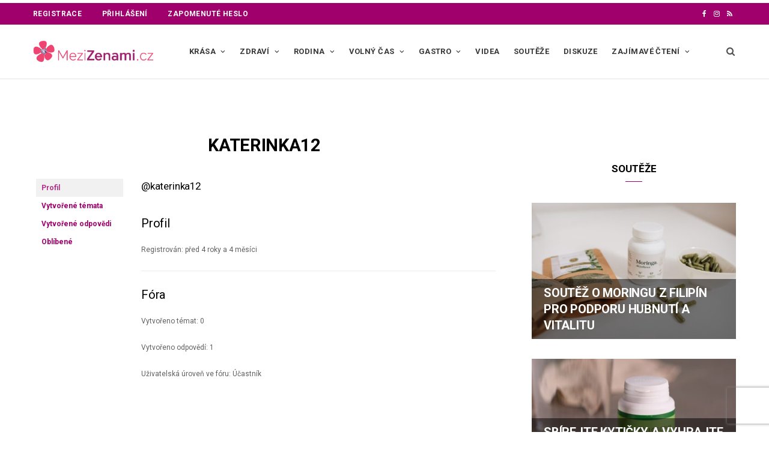

--- FILE ---
content_type: text/html; charset=UTF-8
request_url: https://www.mezizenami.cz/diskuze/uzivatele/katerinka12/
body_size: 23044
content:
<!DOCTYPE html>
<html lang="cs">

<head>

	<meta charset="UTF-8" />
	<meta http-equiv="x-ua-compatible" content="ie=edge" />
	<meta name="viewport" content="width=device-width, initial-scale=1" />
	<link rel="pingback" href="https://www.mezizenami.cz/xmlrpc.php" />
	<link rel="profile" href="http://gmpg.org/xfn/11" />
	
	
	
	<meta name='robots' content='index, follow, max-image-preview:large, max-snippet:-1, max-video-preview:-1' />

	<!-- This site is optimized with the Yoast SEO plugin v26.7 - https://yoast.com/wordpress/plugins/seo/ -->
	<title>MeziŽenami.cz</title><link rel="preload" as="font" href="https://www.mezizenami.cz/wp-content/themes/cheerup/css/icons/fonts/ts-icons.woff2?v1.1" type="font/woff2" crossorigin="anonymous" />
	<meta property="og:locale" content="cs_CZ" />
	<meta property="og:type" content="website" />
	<meta property="og:site_name" content="MeziŽenami.cz" />
	<meta property="og:image" content="https://www.mezizenami.cz/wp-content/uploads/2021/09/favicon.png" />
	<meta property="og:image:width" content="219" />
	<meta property="og:image:height" content="217" />
	<meta property="og:image:type" content="image/png" />
	<meta name="twitter:card" content="summary_large_image" />
	<script type="application/ld+json" class="yoast-schema-graph">{"@context":"https://schema.org","@graph":[{"@type":"WebSite","@id":"https://www.mezizenami.cz/#website","url":"https://www.mezizenami.cz/","name":"MeziŽenami.cz","description":"","publisher":{"@id":"https://www.mezizenami.cz/#organization"},"potentialAction":[{"@type":"SearchAction","target":{"@type":"EntryPoint","urlTemplate":"https://www.mezizenami.cz/?s={search_term_string}"},"query-input":{"@type":"PropertyValueSpecification","valueRequired":true,"valueName":"search_term_string"}}],"inLanguage":"cs"},{"@type":"Organization","@id":"https://www.mezizenami.cz/#organization","name":"MeziŽenami.cz","url":"https://www.mezizenami.cz/","logo":{"@type":"ImageObject","inLanguage":"cs","@id":"https://www.mezizenami.cz/#/schema/logo/image/","url":"https://www.mezizenami.cz/wp-content/uploads/2021/09/cropped-favicon.png","contentUrl":"https://www.mezizenami.cz/wp-content/uploads/2021/09/cropped-favicon.png","width":512,"height":512,"caption":"MeziŽenami.cz"},"image":{"@id":"https://www.mezizenami.cz/#/schema/logo/image/"},"sameAs":["https://www.facebook.com/mezizenami","https://www.instagram.com/mezizenami.cz/"]}]}</script>
	<!-- / Yoast SEO plugin. -->


<link rel='dns-prefetch' href='//www.recaptcha.net' />
<link rel='dns-prefetch' href='//ssp.seznam.cz' />
<link rel='dns-prefetch' href='//pocitadlolibise.seznam.cz' />
<link rel='dns-prefetch' href='//d21-a.sdn.cz' />
<link rel='dns-prefetch' href='//fonts.googleapis.com' />
<link rel='dns-prefetch' href='//use.fontawesome.com' />
<link rel="alternate" type="application/rss+xml" title="MeziŽenami.cz &raquo; RSS zdroj" href="https://www.mezizenami.cz/feed/" />
<style id='wp-img-auto-sizes-contain-inline-css' type='text/css'>
img:is([sizes=auto i],[sizes^="auto," i]){contain-intrinsic-size:3000px 1500px}
/*# sourceURL=wp-img-auto-sizes-contain-inline-css */
</style>
<link rel='stylesheet' id='ayecode-ui-css' href='https://www.mezizenami.cz/wp-content/plugins/userswp/vendor/ayecode/wp-ayecode-ui/assets/css/ayecode-ui-compatibility.css?ver=0.2.42' type='text/css' media='all' />
<style id='ayecode-ui-inline-css' type='text/css'>
body.modal-open #wpadminbar{z-index:999}.embed-responsive-16by9 .fluid-width-video-wrapper{padding:0!important;position:initial}
/*# sourceURL=ayecode-ui-inline-css */
</style>
<link rel='stylesheet' id='cheerup-core-css' href='https://www.mezizenami.cz/wp-content/themes/cheerup/style.css?ver=8.1.0' type='text/css' media='all' />
<link rel='stylesheet' id='wp-block-library-css' href='https://www.mezizenami.cz/wp-includes/css/dist/block-library/style.min.css?ver=6.9' type='text/css' media='all' />
<style id='global-styles-inline-css' type='text/css'>
:root{--wp--preset--aspect-ratio--square: 1;--wp--preset--aspect-ratio--4-3: 4/3;--wp--preset--aspect-ratio--3-4: 3/4;--wp--preset--aspect-ratio--3-2: 3/2;--wp--preset--aspect-ratio--2-3: 2/3;--wp--preset--aspect-ratio--16-9: 16/9;--wp--preset--aspect-ratio--9-16: 9/16;--wp--preset--color--black: #000000;--wp--preset--color--cyan-bluish-gray: #abb8c3;--wp--preset--color--white: #ffffff;--wp--preset--color--pale-pink: #f78da7;--wp--preset--color--vivid-red: #cf2e2e;--wp--preset--color--luminous-vivid-orange: #ff6900;--wp--preset--color--luminous-vivid-amber: #fcb900;--wp--preset--color--light-green-cyan: #7bdcb5;--wp--preset--color--vivid-green-cyan: #00d084;--wp--preset--color--pale-cyan-blue: #8ed1fc;--wp--preset--color--vivid-cyan-blue: #0693e3;--wp--preset--color--vivid-purple: #9b51e0;--wp--preset--gradient--vivid-cyan-blue-to-vivid-purple: linear-gradient(135deg,rgb(6,147,227) 0%,rgb(155,81,224) 100%);--wp--preset--gradient--light-green-cyan-to-vivid-green-cyan: linear-gradient(135deg,rgb(122,220,180) 0%,rgb(0,208,130) 100%);--wp--preset--gradient--luminous-vivid-amber-to-luminous-vivid-orange: linear-gradient(135deg,rgb(252,185,0) 0%,rgb(255,105,0) 100%);--wp--preset--gradient--luminous-vivid-orange-to-vivid-red: linear-gradient(135deg,rgb(255,105,0) 0%,rgb(207,46,46) 100%);--wp--preset--gradient--very-light-gray-to-cyan-bluish-gray: linear-gradient(135deg,rgb(238,238,238) 0%,rgb(169,184,195) 100%);--wp--preset--gradient--cool-to-warm-spectrum: linear-gradient(135deg,rgb(74,234,220) 0%,rgb(151,120,209) 20%,rgb(207,42,186) 40%,rgb(238,44,130) 60%,rgb(251,105,98) 80%,rgb(254,248,76) 100%);--wp--preset--gradient--blush-light-purple: linear-gradient(135deg,rgb(255,206,236) 0%,rgb(152,150,240) 100%);--wp--preset--gradient--blush-bordeaux: linear-gradient(135deg,rgb(254,205,165) 0%,rgb(254,45,45) 50%,rgb(107,0,62) 100%);--wp--preset--gradient--luminous-dusk: linear-gradient(135deg,rgb(255,203,112) 0%,rgb(199,81,192) 50%,rgb(65,88,208) 100%);--wp--preset--gradient--pale-ocean: linear-gradient(135deg,rgb(255,245,203) 0%,rgb(182,227,212) 50%,rgb(51,167,181) 100%);--wp--preset--gradient--electric-grass: linear-gradient(135deg,rgb(202,248,128) 0%,rgb(113,206,126) 100%);--wp--preset--gradient--midnight: linear-gradient(135deg,rgb(2,3,129) 0%,rgb(40,116,252) 100%);--wp--preset--font-size--small: 13px;--wp--preset--font-size--medium: 20px;--wp--preset--font-size--large: 36px;--wp--preset--font-size--x-large: 42px;--wp--preset--spacing--20: 0.44rem;--wp--preset--spacing--30: 0.67rem;--wp--preset--spacing--40: 1rem;--wp--preset--spacing--50: 1.5rem;--wp--preset--spacing--60: 2.25rem;--wp--preset--spacing--70: 3.38rem;--wp--preset--spacing--80: 5.06rem;--wp--preset--shadow--natural: 6px 6px 9px rgba(0, 0, 0, 0.2);--wp--preset--shadow--deep: 12px 12px 50px rgba(0, 0, 0, 0.4);--wp--preset--shadow--sharp: 6px 6px 0px rgba(0, 0, 0, 0.2);--wp--preset--shadow--outlined: 6px 6px 0px -3px rgb(255, 255, 255), 6px 6px rgb(0, 0, 0);--wp--preset--shadow--crisp: 6px 6px 0px rgb(0, 0, 0);}:where(.is-layout-flex){gap: 0.5em;}:where(.is-layout-grid){gap: 0.5em;}body .is-layout-flex{display: flex;}.is-layout-flex{flex-wrap: wrap;align-items: center;}.is-layout-flex > :is(*, div){margin: 0;}body .is-layout-grid{display: grid;}.is-layout-grid > :is(*, div){margin: 0;}:where(.wp-block-columns.is-layout-flex){gap: 2em;}:where(.wp-block-columns.is-layout-grid){gap: 2em;}:where(.wp-block-post-template.is-layout-flex){gap: 1.25em;}:where(.wp-block-post-template.is-layout-grid){gap: 1.25em;}.has-black-color{color: var(--wp--preset--color--black) !important;}.has-cyan-bluish-gray-color{color: var(--wp--preset--color--cyan-bluish-gray) !important;}.has-white-color{color: var(--wp--preset--color--white) !important;}.has-pale-pink-color{color: var(--wp--preset--color--pale-pink) !important;}.has-vivid-red-color{color: var(--wp--preset--color--vivid-red) !important;}.has-luminous-vivid-orange-color{color: var(--wp--preset--color--luminous-vivid-orange) !important;}.has-luminous-vivid-amber-color{color: var(--wp--preset--color--luminous-vivid-amber) !important;}.has-light-green-cyan-color{color: var(--wp--preset--color--light-green-cyan) !important;}.has-vivid-green-cyan-color{color: var(--wp--preset--color--vivid-green-cyan) !important;}.has-pale-cyan-blue-color{color: var(--wp--preset--color--pale-cyan-blue) !important;}.has-vivid-cyan-blue-color{color: var(--wp--preset--color--vivid-cyan-blue) !important;}.has-vivid-purple-color{color: var(--wp--preset--color--vivid-purple) !important;}.has-black-background-color{background-color: var(--wp--preset--color--black) !important;}.has-cyan-bluish-gray-background-color{background-color: var(--wp--preset--color--cyan-bluish-gray) !important;}.has-white-background-color{background-color: var(--wp--preset--color--white) !important;}.has-pale-pink-background-color{background-color: var(--wp--preset--color--pale-pink) !important;}.has-vivid-red-background-color{background-color: var(--wp--preset--color--vivid-red) !important;}.has-luminous-vivid-orange-background-color{background-color: var(--wp--preset--color--luminous-vivid-orange) !important;}.has-luminous-vivid-amber-background-color{background-color: var(--wp--preset--color--luminous-vivid-amber) !important;}.has-light-green-cyan-background-color{background-color: var(--wp--preset--color--light-green-cyan) !important;}.has-vivid-green-cyan-background-color{background-color: var(--wp--preset--color--vivid-green-cyan) !important;}.has-pale-cyan-blue-background-color{background-color: var(--wp--preset--color--pale-cyan-blue) !important;}.has-vivid-cyan-blue-background-color{background-color: var(--wp--preset--color--vivid-cyan-blue) !important;}.has-vivid-purple-background-color{background-color: var(--wp--preset--color--vivid-purple) !important;}.has-black-border-color{border-color: var(--wp--preset--color--black) !important;}.has-cyan-bluish-gray-border-color{border-color: var(--wp--preset--color--cyan-bluish-gray) !important;}.has-white-border-color{border-color: var(--wp--preset--color--white) !important;}.has-pale-pink-border-color{border-color: var(--wp--preset--color--pale-pink) !important;}.has-vivid-red-border-color{border-color: var(--wp--preset--color--vivid-red) !important;}.has-luminous-vivid-orange-border-color{border-color: var(--wp--preset--color--luminous-vivid-orange) !important;}.has-luminous-vivid-amber-border-color{border-color: var(--wp--preset--color--luminous-vivid-amber) !important;}.has-light-green-cyan-border-color{border-color: var(--wp--preset--color--light-green-cyan) !important;}.has-vivid-green-cyan-border-color{border-color: var(--wp--preset--color--vivid-green-cyan) !important;}.has-pale-cyan-blue-border-color{border-color: var(--wp--preset--color--pale-cyan-blue) !important;}.has-vivid-cyan-blue-border-color{border-color: var(--wp--preset--color--vivid-cyan-blue) !important;}.has-vivid-purple-border-color{border-color: var(--wp--preset--color--vivid-purple) !important;}.has-vivid-cyan-blue-to-vivid-purple-gradient-background{background: var(--wp--preset--gradient--vivid-cyan-blue-to-vivid-purple) !important;}.has-light-green-cyan-to-vivid-green-cyan-gradient-background{background: var(--wp--preset--gradient--light-green-cyan-to-vivid-green-cyan) !important;}.has-luminous-vivid-amber-to-luminous-vivid-orange-gradient-background{background: var(--wp--preset--gradient--luminous-vivid-amber-to-luminous-vivid-orange) !important;}.has-luminous-vivid-orange-to-vivid-red-gradient-background{background: var(--wp--preset--gradient--luminous-vivid-orange-to-vivid-red) !important;}.has-very-light-gray-to-cyan-bluish-gray-gradient-background{background: var(--wp--preset--gradient--very-light-gray-to-cyan-bluish-gray) !important;}.has-cool-to-warm-spectrum-gradient-background{background: var(--wp--preset--gradient--cool-to-warm-spectrum) !important;}.has-blush-light-purple-gradient-background{background: var(--wp--preset--gradient--blush-light-purple) !important;}.has-blush-bordeaux-gradient-background{background: var(--wp--preset--gradient--blush-bordeaux) !important;}.has-luminous-dusk-gradient-background{background: var(--wp--preset--gradient--luminous-dusk) !important;}.has-pale-ocean-gradient-background{background: var(--wp--preset--gradient--pale-ocean) !important;}.has-electric-grass-gradient-background{background: var(--wp--preset--gradient--electric-grass) !important;}.has-midnight-gradient-background{background: var(--wp--preset--gradient--midnight) !important;}.has-small-font-size{font-size: var(--wp--preset--font-size--small) !important;}.has-medium-font-size{font-size: var(--wp--preset--font-size--medium) !important;}.has-large-font-size{font-size: var(--wp--preset--font-size--large) !important;}.has-x-large-font-size{font-size: var(--wp--preset--font-size--x-large) !important;}
/*# sourceURL=global-styles-inline-css */
</style>

<style id='classic-theme-styles-inline-css' type='text/css'>
/*! This file is auto-generated */
.wp-block-button__link{color:#fff;background-color:#32373c;border-radius:9999px;box-shadow:none;text-decoration:none;padding:calc(.667em + 2px) calc(1.333em + 2px);font-size:1.125em}.wp-block-file__button{background:#32373c;color:#fff;text-decoration:none}
/*# sourceURL=/wp-includes/css/classic-themes.min.css */
</style>
<link rel='stylesheet' id='bbp-default-css' href='https://www.mezizenami.cz/wp-content/plugins/bbpress/templates/default/css/bbpress.min.css?ver=2.6.14' type='text/css' media='all' />
<link rel='stylesheet' id='jquery-ui-css' href='https://www.mezizenami.cz/wp-content/plugins/userswp/assets/css/jquery-ui.css?ver=6.9' type='text/css' media='all' />
<link rel='stylesheet' id='cheerup-fonts-css' href='https://fonts.googleapis.com/css?family=Lato%3A400%2C400i%2C700%2C900%7COpen+Sans%3A400%2C600%2C700%2C800' type='text/css' media='all' />
<link rel='stylesheet' id='cheerup-icons-css' href='https://www.mezizenami.cz/wp-content/themes/cheerup/css/icons/icons.css?ver=8.1.0' type='text/css' media='all' />
<link rel='stylesheet' id='cheerup-lightbox-css' href='https://www.mezizenami.cz/wp-content/themes/cheerup/css/lightbox.css?ver=8.1.0' type='text/css' media='all' />
<link rel='stylesheet' id='cheerup-skin-css' href='https://www.mezizenami.cz/wp-content/themes/cheerup/css/skin-magazine.css?ver=8.1.0' type='text/css' media='all' />
<link rel='stylesheet' id='cheerup-child-css' href='https://www.mezizenami.cz/wp-content/themes/cheerup-child/style.css?ver=1.0.6' type='text/css' media='all' />
<style id='cheerup-child-inline-css' type='text/css'>
:root { --main-color: #a0006c;
--main-color-rgb: 160,0,108;
--text-font: "Roboto", system-ui, -apple-system, "Segoe UI", Arial, sans-serif;
--body-font: "Roboto", system-ui, -apple-system, "Segoe UI", Arial, sans-serif;
--ui-font: "Roboto", system-ui, -apple-system, "Segoe UI", Arial, sans-serif;
--title-font: "Roboto", system-ui, -apple-system, "Segoe UI", Arial, sans-serif;
--h-font: "Roboto", system-ui, -apple-system, "Segoe UI", Arial, sans-serif;
--alt-font: "Roboto", system-ui, -apple-system, "Segoe UI", Arial, sans-serif;
--alt-font2: "Roboto", system-ui, -apple-system, "Segoe UI", Arial, sans-serif;
--title-font: "Roboto", system-ui, -apple-system, "Segoe UI", Arial, sans-serif;
--h-font: "Roboto", system-ui, -apple-system, "Segoe UI", Arial, sans-serif; }
.post-title, .post-title-alt { text-transform: uppercase; }
.top-bar.dark { --topbar-dark-bg: #a0006c; --topbar-bc: #a0006c; }
.navigation.inline { --nav-items-space: 10px; }
.main-footer .lower-footer { background-color: #a0006c; border-top: none; }
.post-content h1, .post-content h2, .post-content h3, .post-content h4, .post-content h5, .post-content h6 { font-weight: normal; }
.list-post .post-title { font-weight: bold; }
.feat-grid .item .post-title { font-weight: bold; }


/*# sourceURL=cheerup-child-inline-css */
</style>
<link rel='stylesheet' id='cheerup-gfonts-custom-css' href='https://fonts.googleapis.com/css?family=Roboto%3A400%2C500%2C600%2C700' type='text/css' media='all' />
<link rel='stylesheet' id='font-awesome-css' href='https://use.fontawesome.com/releases/v6.7.2/css/all.css?wpfas=true' type='text/css' media='all' />
<script type="text/javascript" id="cheerup-lazy-inline-js-after">
/* <![CDATA[ */
/**
 * @copyright ThemeSphere
 * @preserve
 */
var BunyadLazy={};BunyadLazy.load=function(){function a(e,n){var t={};e.dataset.bgset&&e.dataset.sizes?(t.sizes=e.dataset.sizes,t.srcset=e.dataset.bgset):t.src=e.dataset.bgsrc,function(t){var a=t.dataset.ratio;if(0<a){const e=t.parentElement;if(e.classList.contains("media-ratio")){const n=e.style;n.getPropertyValue("--a-ratio")||(n.paddingBottom=100/a+"%")}}}(e);var a,o=document.createElement("img");for(a in o.onload=function(){var t="url('"+(o.currentSrc||o.src)+"')",a=e.style;a.backgroundImage!==t&&requestAnimationFrame(()=>{a.backgroundImage=t,n&&n()}),o.onload=null,o.onerror=null,o=null},o.onerror=o.onload,t)o.setAttribute(a,t[a]);o&&o.complete&&0<o.naturalWidth&&o.onload&&o.onload()}function e(t){t.dataset.loaded||a(t,()=>{document.dispatchEvent(new Event("lazyloaded")),t.dataset.loaded=1})}function n(t){"complete"===document.readyState?t():window.addEventListener("load",t)}return{initEarly:function(){var t,a=()=>{document.querySelectorAll(".img.bg-cover:not(.lazyload)").forEach(e)};"complete"!==document.readyState?(t=setInterval(a,150),n(()=>{a(),clearInterval(t)})):a()},callOnLoad:n,initBgImages:function(t){t&&n(()=>{document.querySelectorAll(".img.bg-cover").forEach(e)})},bgLoad:a}}(),BunyadLazy.load.initEarly();
//# sourceURL=cheerup-lazy-inline-js-after
/* ]]> */
</script>
<script type="text/javascript" src="https://www.mezizenami.cz/wp-includes/js/jquery/jquery.min.js?ver=3.7.1" id="jquery-core-js"></script>
<script type="text/javascript" src="https://www.mezizenami.cz/wp-includes/js/jquery/jquery-migrate.min.js?ver=3.4.1" id="jquery-migrate-js"></script>
<script type="text/javascript" src="https://www.mezizenami.cz/wp-content/plugins/userswp/vendor/ayecode/wp-ayecode-ui/assets/js/select2.min.js?ver=4.0.11" id="select2-js"></script>
<script type="text/javascript" src="https://www.mezizenami.cz/wp-content/plugins/userswp/vendor/ayecode/wp-ayecode-ui/assets/js/bootstrap.bundle.min.js?ver=0.2.42" id="bootstrap-js-bundle-js"></script>
<script type="text/javascript" id="bootstrap-js-bundle-js-after">
/* <![CDATA[ */
function aui_init_greedy_nav(){jQuery('nav.greedy').each(function(i,obj){if(jQuery(this).hasClass("being-greedy")){return true}jQuery(this).addClass('navbar-expand');var $vlinks='';var $dDownClass='';if(jQuery(this).find('.navbar-nav').length){if(jQuery(this).find('.navbar-nav').hasClass("being-greedy")){return true}$vlinks=jQuery(this).find('.navbar-nav').addClass("being-greedy w-100").removeClass('overflow-hidden')}else if(jQuery(this).find('.nav').length){if(jQuery(this).find('.nav').hasClass("being-greedy")){return true}$vlinks=jQuery(this).find('.nav').addClass("being-greedy w-100").removeClass('overflow-hidden');$dDownClass=' mt-2 '}else{return false}jQuery($vlinks).append('<li class="nav-item list-unstyled ml-auto greedy-btn d-none dropdown ">'+'<a href="javascript:void(0)" data-toggle="dropdown" class="nav-link"><i class="fas fa-ellipsis-h"></i> <span class="greedy-count badge badge-dark badge-pill"></span></a>'+'<ul class="greedy-links dropdown-menu  dropdown-menu-right '+$dDownClass+'"></ul>'+'</li>');var $hlinks=jQuery(this).find('.greedy-links');var $btn=jQuery(this).find('.greedy-btn');var numOfItems=0;var totalSpace=0;var closingTime=1000;var breakWidths=[];$vlinks.children().outerWidth(function(i,w){totalSpace+=w;numOfItems+=1;breakWidths.push(totalSpace)});var availableSpace,numOfVisibleItems,requiredSpace,buttonSpace,timer;function check(){buttonSpace=$btn.width();availableSpace=$vlinks.width()-10;numOfVisibleItems=$vlinks.children().length;requiredSpace=breakWidths[numOfVisibleItems-1];if(numOfVisibleItems>1&&requiredSpace>availableSpace){$vlinks.children().last().prev().prependTo($hlinks);numOfVisibleItems-=1;check()}else if(availableSpace>breakWidths[numOfVisibleItems]){$hlinks.children().first().insertBefore($btn);numOfVisibleItems+=1;check()}jQuery($btn).find(".greedy-count").html(numOfItems-numOfVisibleItems);if(numOfVisibleItems===numOfItems){$btn.addClass('d-none')}else $btn.removeClass('d-none')}jQuery(window).on("resize",function(){check()});check()})}function aui_select2_locale(){var aui_select2_params={"i18n_select_state_text":"Select an option\u2026","i18n_no_matches":"No matches found","i18n_ajax_error":"Loading failed","i18n_input_too_short_1":"Please enter 1 or more characters","i18n_input_too_short_n":"Please enter %item% or more characters","i18n_input_too_long_1":"Please delete 1 character","i18n_input_too_long_n":"Please delete %item% characters","i18n_selection_too_long_1":"You can only select 1 item","i18n_selection_too_long_n":"You can only select %item% items","i18n_load_more":"Loading more results\u2026","i18n_searching":"Searching\u2026"};return{language:{errorLoading:function(){return aui_select2_params.i18n_searching},inputTooLong:function(args){var overChars=args.input.length-args.maximum;if(1===overChars){return aui_select2_params.i18n_input_too_long_1}return aui_select2_params.i18n_input_too_long_n.replace('%item%',overChars)},inputTooShort:function(args){var remainingChars=args.minimum-args.input.length;if(1===remainingChars){return aui_select2_params.i18n_input_too_short_1}return aui_select2_params.i18n_input_too_short_n.replace('%item%',remainingChars)},loadingMore:function(){return aui_select2_params.i18n_load_more},maximumSelected:function(args){if(args.maximum===1){return aui_select2_params.i18n_selection_too_long_1}return aui_select2_params.i18n_selection_too_long_n.replace('%item%',args.maximum)},noResults:function(){return aui_select2_params.i18n_no_matches},searching:function(){return aui_select2_params.i18n_searching}}}}function aui_init_select2(){var select2_args=jQuery.extend({},aui_select2_locale());jQuery("select.aui-select2").each(function(){if(!jQuery(this).hasClass("select2-hidden-accessible")){jQuery(this).select2(select2_args)}})}function aui_time_ago(selector){var aui_timeago_params={"prefix_ago":"","suffix_ago":" ago","prefix_after":"after ","suffix_after":"","seconds":"less than a minute","minute":"about a minute","minutes":"%d minutes","hour":"about an hour","hours":"about %d hours","day":"a day","days":"%d days","month":"about a month","months":"%d months","year":"about a year","years":"%d years"};var templates={prefix:aui_timeago_params.prefix_ago,suffix:aui_timeago_params.suffix_ago,seconds:aui_timeago_params.seconds,minute:aui_timeago_params.minute,minutes:aui_timeago_params.minutes,hour:aui_timeago_params.hour,hours:aui_timeago_params.hours,day:aui_timeago_params.day,days:aui_timeago_params.days,month:aui_timeago_params.month,months:aui_timeago_params.months,year:aui_timeago_params.year,years:aui_timeago_params.years};var template=function(t,n){return templates[t]&&templates[t].replace(/%d/i,Math.abs(Math.round(n)))};var timer=function(time){if(!time)return;time=time.replace(/\.\d+/,"");time=time.replace(/-/,"/").replace(/-/,"/");time=time.replace(/T/," ").replace(/Z/," UTC");time=time.replace(/([\+\-]\d\d)\:?(\d\d)/," $1$2");time=new Date(time*1000||time);var now=new Date();var seconds=((now.getTime()-time)*.001)>>0;var minutes=seconds/60;var hours=minutes/60;var days=hours/24;var years=days/365;return templates.prefix+(seconds<45&&template('seconds',seconds)||seconds<90&&template('minute',1)||minutes<45&&template('minutes',minutes)||minutes<90&&template('hour',1)||hours<24&&template('hours',hours)||hours<42&&template('day',1)||days<30&&template('days',days)||days<45&&template('month',1)||days<365&&template('months',days/30)||years<1.5&&template('year',1)||template('years',years))+templates.suffix};var elements=document.getElementsByClassName(selector);if(selector&&elements&&elements.length){for(var i in elements){var $el=elements[i];if(typeof $el==='object'){$el.innerHTML='<i class="far fa-clock"></i> '+timer($el.getAttribute('title')||$el.getAttribute('datetime'))}}}setTimeout(function(){aui_time_ago(selector)},60000)}function aui_init_tooltips(){jQuery('[data-toggle="tooltip"]').tooltip();jQuery('[data-toggle="popover"]').popover();jQuery('[data-toggle="popover-html"]').popover({html:true});jQuery('[data-toggle="popover"],[data-toggle="popover-html"]').on('inserted.bs.popover',function(){jQuery('body > .popover').wrapAll("<div class='bsui' />")})}$aui_doing_init_flatpickr=false;function aui_init_flatpickr(){if(typeof jQuery.fn.flatpickr==="function"&&!$aui_doing_init_flatpickr){$aui_doing_init_flatpickr=true;try{flatpickr.localize({weekdays:{shorthand:['Sun','Mon','Tue','Wed','Thu','Fri','Sat'],longhand:['Sun','Mon','Tue','Wed','Thu','Fri','Sat'],},months:{shorthand:['Jan','Feb','Mar','Apr','May','Jun','Jul','Aug','Sep','Oct','Nov','Dec'],longhand:['January','February','March','April','May','June','July','August','September','October','November','December'],},daysInMonth:[31,28,31,30,31,30,31,31,30,31,30,31],firstDayOfWeek:1,ordinal:function(nth){var s=nth%100;if(s>3&&s<21)return"th";switch(s%10){case 1:return"st";case 2:return"nd";case 3:return"rd";default:return"th"}},rangeSeparator:' to ',weekAbbreviation:'Wk',scrollTitle:'Scroll to increment',toggleTitle:'Click to toggle',amPM:['AM','PM'],yearAriaLabel:'Year',hourAriaLabel:'Hour',minuteAriaLabel:'Minute',time_24hr:false})}catch(err){console.log(err.message)}jQuery('input[data-aui-init="flatpickr"]:not(.flatpickr-input)').flatpickr()}$aui_doing_init_flatpickr=false}$aui_doing_init_iconpicker=false;function aui_init_iconpicker(){if(typeof jQuery.fn.iconpicker==="function"&&!$aui_doing_init_iconpicker){$aui_doing_init_iconpicker=true;jQuery('input[data-aui-init="iconpicker"]:not(.iconpicker-input)').iconpicker()}$aui_doing_init_iconpicker=false}function aui_modal_iframe($title,$url,$footer,$dismissible,$class,$dialog_class,$body_class,responsive){if(!$body_class){$body_class='p-0'}var wClass='text-center position-absolute w-100 text-dark overlay overlay-white p-0 m-0 d-none d-flex justify-content-center align-items-center';var $body="",sClass="w-100 p-0 m-0";if(responsive){$body+='<div class="embed-responsive embed-responsive-16by9">';wClass+=' h-100';sClass+=' embed-responsive-item'}else{wClass+=' vh-100';sClass+=' vh-100'}$body+='<div class="ac-preview-loading '+wClass+'" style="left:0;top:0"><div class="spinner-border" role="status"></div></div>';$body+='<iframe id="embedModal-iframe" class="'+sClass+'" src="" width="100%" height="100%" frameborder="0" allowtransparency="true"></iframe>';if(responsive){$body+='</div>'}$m=aui_modal($title,$body,$footer,$dismissible,$class,$dialog_class,$body_class);jQuery($m).on('shown.bs.modal',function(e){iFrame=jQuery('#embedModal-iframe');jQuery('.ac-preview-loading').addClass('d-flex');iFrame.attr({src:$url});iFrame.load(function(){jQuery('.ac-preview-loading').removeClass('d-flex')})});return $m}function aui_modal($title,$body,$footer,$dismissible,$class,$dialog_class,$body_class){if(!$class){$class=''}if(!$dialog_class){$dialog_class=''}if(!$body){$body='<div class="text-center"><div class="spinner-border" role="status"></div></div>'}jQuery('.aui-modal').modal('hide').modal('dispose').remove();jQuery('.modal-backdrop').remove();var $modal='';$modal+='<div class="modal aui-modal fade shadow bsui '+$class+'" tabindex="-1">'+'<div class="modal-dialog modal-dialog-centered '+$dialog_class+'">'+'<div class="modal-content border-0 shadow">';if($title){$modal+='<div class="modal-header">'+'<h5 class="modal-title">'+$title+'</h5>';if($dismissible){$modal+='<button type="button" class="close" data-dismiss="modal" aria-label="Close">'+'<span aria-hidden="true">&times;</span>'+'</button>'}$modal+='</div>'}$modal+='<div class="modal-body '+$body_class+'">'+$body+'</div>';if($footer){$modal+='<div class="modal-footer">'+$footer+'</div>'}$modal+='</div>'+'</div>'+'</div>';jQuery('body').append($modal);return jQuery('.aui-modal').modal('hide').modal({})}function aui_conditional_fields(form){jQuery(form).find(".aui-conditional-field").each(function(){var $element_require=jQuery(this).data('element-require');if($element_require){$element_require=$element_require.replace("&#039;","'");$element_require=$element_require.replace("&quot;",'"');if(aui_check_form_condition($element_require,form)){jQuery(this).removeClass('d-none')}else{jQuery(this).addClass('d-none')}}})}function aui_check_form_condition(condition,form){if(form){condition=condition.replace(/\(form\)/g,"('"+form+"')")}return new Function("return "+condition+";")()}jQuery.fn.aui_isOnScreen=function(){var win=jQuery(window);var viewport={top:win.scrollTop(),left:win.scrollLeft()};viewport.right=viewport.left+win.width();viewport.bottom=viewport.top+win.height();var bounds=this.offset();bounds.right=bounds.left+this.outerWidth();bounds.bottom=bounds.top+this.outerHeight();return(!(viewport.right<bounds.left||viewport.left>bounds.right||viewport.bottom<bounds.top||viewport.top>bounds.bottom))};function aui_carousel_maybe_show_multiple_items($carousel){var $items={};var $item_count=0;if(!jQuery($carousel).find('.carousel-inner-original').length){jQuery($carousel).append('<div class="carousel-inner-original d-none">'+jQuery($carousel).find('.carousel-inner').html()+'</div>')}jQuery($carousel).find('.carousel-inner-original .carousel-item').each(function(){$items[$item_count]=jQuery(this).html();$item_count++});if(!$item_count){return}if(jQuery(window).width()<=576){if(jQuery($carousel).find('.carousel-inner').hasClass('aui-multiple-items')&&jQuery($carousel).find('.carousel-inner-original').length){jQuery($carousel).find('.carousel-inner').removeClass('aui-multiple-items').html(jQuery($carousel).find('.carousel-inner-original').html());jQuery($carousel).find(".carousel-indicators li").removeClass("d-none")}}else{var $md_count=jQuery($carousel).data('limit_show');var $new_items='';var $new_items_count=0;var $new_item_count=0;var $closed=true;Object.keys($items).forEach(function(key,index){if(index!=0&&Number.isInteger(index/$md_count)){$new_items+='</div></div>';$closed=true}if(index==0||Number.isInteger(index/$md_count)){$active=index==0?'active':'';$new_items+='<div class="carousel-item '+$active+'"><div class="row m-0">';$closed=false;$new_items_count++;$new_item_count=0}$new_items+='<div class="col pr-1 pl-0">'+$items[index]+'</div>';$new_item_count++});if(!$closed){if($md_count-$new_item_count>0){$placeholder_count=$md_count-$new_item_count;while($placeholder_count>0){$new_items+='<div class="col pr-1 pl-0"></div>';$placeholder_count--}}$new_items+='</div></div>'}jQuery($carousel).find('.carousel-inner').addClass('aui-multiple-items').html($new_items);jQuery($carousel).find('.carousel-item.active img').each(function(){if(real_srcset=jQuery(this).attr("data-srcset")){if(!jQuery(this).attr("srcset"))jQuery(this).attr("srcset",real_srcset)}if(real_src=jQuery(this).attr("data-src")){if(!jQuery(this).attr("srcset"))jQuery(this).attr("src",real_src)}});$hide_count=$new_items_count-1;jQuery($carousel).find(".carousel-indicators li:gt("+$hide_count+")").addClass("d-none")}jQuery(window).trigger("aui_carousel_multiple")}function aui_init_carousel_multiple_items(){jQuery(window).on("resize",function(){jQuery('.carousel-multiple-items').each(function(){aui_carousel_maybe_show_multiple_items(this)})});jQuery('.carousel-multiple-items').each(function(){aui_carousel_maybe_show_multiple_items(this)})}function init_nav_sub_menus(){jQuery('.navbar-multi-sub-menus').each(function(i,obj){if(jQuery(this).hasClass("has-sub-sub-menus")){return true}jQuery(this).addClass('has-sub-sub-menus');jQuery(this).find('.dropdown-menu a.dropdown-toggle').on('click',function(e){var $el=jQuery(this);$el.toggleClass('active-dropdown');var $parent=jQuery(this).offsetParent(".dropdown-menu");if(!jQuery(this).next().hasClass('show')){jQuery(this).parents('.dropdown-menu').first().find('.show').removeClass("show")}var $subMenu=jQuery(this).next(".dropdown-menu");$subMenu.toggleClass('show');jQuery(this).parent("li").toggleClass('show');jQuery(this).parents('li.nav-item.dropdown.show').on('hidden.bs.dropdown',function(e){jQuery('.dropdown-menu .show').removeClass("show");$el.removeClass('active-dropdown')});if(!$parent.parent().hasClass('navbar-nav')){$el.next().addClass('position-relative border-top border-bottom')}return false})})}function aui_lightbox_embed($link,ele){ele.preventDefault();jQuery('.aui-carousel-modal').remove();var $modal='<div class="modal fade aui-carousel-modal bsui" tabindex="-1" role="dialog" aria-labelledby="aui-modal-title" aria-hidden="true"><div class="modal-dialog modal-dialog-centered modal-xl mw-100"><div class="modal-content bg-transparent border-0 shadow-none"><div class="modal-header"><h5 class="modal-title" id="aui-modal-title"></h5></div><div class="modal-body text-center"><i class="fas fa-circle-notch fa-spin fa-3x"></i></div></div></div></div>';jQuery('body').append($modal);jQuery('.aui-carousel-modal').modal({});jQuery('.aui-carousel-modal').on('hidden.bs.modal',function(e){jQuery("iframe").attr('src','')});$container=jQuery($link).closest('.aui-gallery');$clicked_href=jQuery($link).attr('href');$images=[];$container.find('.aui-lightbox-image').each(function(){var a=this;var href=jQuery(a).attr('href');if(href){$images.push(href)}});if($images.length){var $carousel='<div id="aui-embed-slider-modal" class="carousel slide" >';if($images.length>1){$i=0;$carousel+='<ol class="carousel-indicators position-fixed">';$container.find('.aui-lightbox-image').each(function(){$active=$clicked_href==jQuery(this).attr('href')?'active':'';$carousel+='<li data-target="#aui-embed-slider-modal" data-slide-to="'+$i+'" class="'+$active+'"></li>';$i++});$carousel+='</ol>'}$i=0;$carousel+='<div class="carousel-inner">';$container.find('.aui-lightbox-image').each(function(){var a=this;var href=jQuery(a).attr('href');$active=$clicked_href==jQuery(this).attr('href')?'active':'';$carousel+='<div class="carousel-item '+$active+'"><div>';var css_height=window.innerWidth>window.innerHeight?'90vh':'auto';var img=href?jQuery(a).find('img').clone().attr('src',href).attr('sizes','').removeClass().addClass('mx-auto d-block w-auto mw-100 rounded').css('max-height',css_height).get(0).outerHTML:jQuery(a).find('img').clone().removeClass().addClass('mx-auto d-block w-auto mw-100 rounded').css('max-height',css_height).get(0).outerHTML;$carousel+=img;if(jQuery(a).parent().find('.carousel-caption').length){$carousel+=jQuery(a).parent().find('.carousel-caption').clone().removeClass('sr-only').get(0).outerHTML}else if(jQuery(a).parent().find('.figure-caption').length){$carousel+=jQuery(a).parent().find('.figure-caption').clone().removeClass('sr-only').addClass('carousel-caption').get(0).outerHTML}$carousel+='</div></div>';$i++});$container.find('.aui-lightbox-iframe').each(function(){var a=this;$active=$clicked_href==jQuery(this).attr('href')?'active':'';$carousel+='<div class="carousel-item '+$active+'"><div class="modal-xl mx-auto embed-responsive embed-responsive-16by9">';var css_height=window.innerWidth>window.innerHeight?'95vh':'auto';var url=jQuery(a).attr('href');var iframe='<iframe class="embed-responsive-item" style="height:'+css_height+'" src="'+url+'?rel=0&amp;showinfo=0&amp;modestbranding=1&amp;autoplay=1" id="video" allow="autoplay"></iframe>';var img=iframe;$carousel+=img;$carousel+='</div></div>';$i++});$carousel+='</div>';if($images.length>1){$carousel+='<a class="carousel-control-prev" href="#aui-embed-slider-modal" role="button" data-slide="prev">';$carousel+='<span class="carousel-control-prev-icon" aria-hidden="true"></span>';$carousel+=' <a class="carousel-control-next" href="#aui-embed-slider-modal" role="button" data-slide="next">';$carousel+='<span class="carousel-control-next-icon" aria-hidden="true"></span>';$carousel+='</a>'}$carousel+='</div>';var $close='<button type="button" class="close text-white text-right position-fixed" style="font-size: 2.5em;right: 20px;top: 10px; z-index: 1055;" data-dismiss="modal" aria-label="Close"><span aria-hidden="true">&times;</span></button>';jQuery('.aui-carousel-modal .modal-content').html($carousel).prepend($close)}}function aui_init_lightbox_embed(){jQuery('.aui-lightbox-image, .aui-lightbox-iframe').off('click').on("click",function(ele){aui_lightbox_embed(this,ele)})}function aui_init_modal_iframe(){jQuery('.aui-has-embed, [data-aui-embed="iframe"]').each(function(e){if(!jQuery(this).hasClass('aui-modal-iframed')&&jQuery(this).data('embed-url')){jQuery(this).addClass('aui-modal-iframed');jQuery(this).on("click",function(e1){aui_modal_iframe('',jQuery(this).data('embed-url'),'',true,'','modal-lg','aui-modal-iframe p-0',true);return false})}})}$aui_doing_toast=false;function aui_toast($id,$type,$title,$title_small,$body,$time,$can_close){if($aui_doing_toast){setTimeout(function(){aui_toast($id,$type,$title,$title_small,$body,$time,$can_close)},500);return}$aui_doing_toast=true;if($can_close==null){$can_close=false}if($time==''||$time==null){$time=3000}if(document.getElementById($id)){jQuery('#'+$id).toast('show');setTimeout(function(){$aui_doing_toast=false},500);return}var uniqid=Date.now();if($id){uniqid=$id}$op="";$tClass='';$thClass='';$icon="";if($type=='success'){$op="opacity:.92;";$tClass='alert alert-success';$thClass='bg-transparent border-0 alert-success';$icon="<div class='h5 m-0 p-0'><i class='fas fa-check-circle mr-2'></i></div>"}else if($type=='error'||$type=='danger'){$op="opacity:.92;";$tClass='alert alert-danger';$thClass='bg-transparent border-0 alert-danger';$icon="<div class='h5 m-0 p-0'><i class='far fa-times-circle mr-2'></i></div>"}else if($type=='info'){$op="opacity:.92;";$tClass='alert alert-info';$thClass='bg-transparent border-0 alert-info';$icon="<div class='h5 m-0 p-0'><i class='fas fa-info-circle mr-2'></i></div>"}else if($type=='warning'){$op="opacity:.92;";$tClass='alert alert-warning';$thClass='bg-transparent border-0 alert-warning';$icon="<div class='h5 m-0 p-0'><i class='fas fa-exclamation-triangle mr-2'></i></div>"}if(!document.getElementById("aui-toasts")){jQuery('body').append('<div class="bsui" id="aui-toasts"><div class="position-fixed aui-toast-bottom-right pr-3 mb-1" style="z-index: 500000;right: 0;bottom: 0;'+$op+'"></div></div>')}$toast='<div id="'+uniqid+'" class="toast fade hide shadow hover-shadow '+$tClass+'" style="" role="alert" aria-live="assertive" aria-atomic="true" data-delay="'+$time+'">';if($type||$title||$title_small){$toast+='<div class="toast-header '+$thClass+'">';if($icon){$toast+=$icon}if($title){$toast+='<strong class="mr-auto">'+$title+'</strong>'}if($title_small){$toast+='<small>'+$title_small+'</small>'}if($can_close){$toast+='<button type="button" class="ml-2 mb-1 close" data-dismiss="toast" aria-label="Close"><span aria-hidden="true">×</span></button>'}$toast+='</div>'}if($body){$toast+='<div class="toast-body">'+$body+'</div>'}$toast+='</div>';jQuery('.aui-toast-bottom-right').prepend($toast);jQuery('#'+uniqid).toast('show');setTimeout(function(){$aui_doing_toast=false},500)}function aui_init_counters(){const animNum=(EL)=>{if(EL._isAnimated)return;EL._isAnimated=true;let end=EL.dataset.auiend;let start=EL.dataset.auistart;let duration=EL.dataset.auiduration?EL.dataset.auiduration:2000;let seperator=EL.dataset.auisep?EL.dataset.auisep:'';jQuery(EL).prop('Counter',start).animate({Counter:end},{duration:Math.abs(duration),easing:'swing',step:function(now){const text=seperator?(Math.ceil(now)).toLocaleString('en-US'):Math.ceil(now);const html=seperator?text.split(",").map(n=>`<span class="count">${n}</span>`).join(","):text;if(seperator&&seperator!=','){html.replace(',',seperator)}jQuery(this).html(html)}})};const inViewport=(entries,observer)=>{entries.forEach(entry=>{if(entry.isIntersecting)animNum(entry.target)})};jQuery("[data-auicounter]").each((i,EL)=>{const observer=new IntersectionObserver(inViewport);observer.observe(EL)})}function aui_init(){aui_init_counters();init_nav_sub_menus();aui_init_tooltips();aui_init_select2();aui_init_flatpickr();aui_init_iconpicker();aui_init_greedy_nav();aui_time_ago('timeago');aui_init_carousel_multiple_items();aui_init_lightbox_embed();aui_init_modal_iframe()}jQuery(window).on("load",function(){aui_init()});jQuery(function($){var ua=navigator.userAgent.toLowerCase();var isiOS=ua.match(/(iphone|ipod|ipad)/);if(isiOS){var pS=0;pM=parseFloat($('body').css('marginTop'));$(document).on('show.bs.modal',function(){pS=window.scrollY;$('body').css({marginTop:-pS,overflow:'hidden',position:'fixed',})}).on('hidden.bs.modal',function(){$('body').css({marginTop:pM,overflow:'visible',position:'inherit',});window.scrollTo(0,pS)})}});var aui_confirm=function(message,okButtonText,cancelButtonText,isDelete,large){okButtonText=okButtonText||'Yes';cancelButtonText=cancelButtonText||'Cancel';message=message||'Are you sure?';sizeClass=large?'':'modal-sm';btnClass=isDelete?'btn-danger':'btn-primary';deferred=jQuery.Deferred();var $body="";$body+="<h3 class='h4 py-3 text-center text-dark'>"+message+"</h3>";$body+="<div class='d-flex'>";$body+="<button class='btn btn-outline-secondary w-50 btn-round' data-dismiss='modal'  onclick='deferred.resolve(false);'>"+cancelButtonText+"</button>";$body+="<button class='btn "+btnClass+" ml-2 w-50 btn-round' data-dismiss='modal'  onclick='deferred.resolve(true);'>"+okButtonText+"</button>";$body+="</div>";$modal=aui_modal('',$body,'',false,'',sizeClass);return deferred.promise()};function aui_flip_color_scheme_on_scroll($value,$iframe){if(!$value)$value=window.scrollY;var navbar=$iframe?$iframe.querySelector('.color-scheme-flip-on-scroll'):document.querySelector('.color-scheme-flip-on-scroll');if(navbar==null)return;let cs_original=navbar.dataset.cso;let cs_scroll=navbar.dataset.css;if(!cs_scroll&&!cs_original){if(navbar.classList.contains('navbar-light')){cs_original='navbar-light';cs_scroll='navbar-dark'}else if(navbar.classList.contains('navbar-dark')){cs_original='navbar-dark';cs_scroll='navbar-light'}navbar.dataset.cso=cs_original;navbar.dataset.css=cs_scroll}if($value>0){navbar.classList.remove(cs_original);navbar.classList.add(cs_scroll)}else{navbar.classList.remove(cs_scroll);navbar.classList.add(cs_original)}}window.onscroll=function(){aui_set_data_scroll()};function aui_set_data_scroll(){document.documentElement.dataset.scroll=window.scrollY}aui_set_data_scroll();aui_flip_color_scheme_on_scroll();
//# sourceURL=bootstrap-js-bundle-js-after
/* ]]> */
</script>
<script type="text/javascript" id="userswp-js-extra">
/* <![CDATA[ */
var uwp_localize_data = {"uwp_more_char_limit":"100","uwp_more_text":"more","uwp_less_text":"less","error":"Something went wrong.","error_retry":"Something went wrong, please retry.","uwp_more_ellipses_text":"...","ajaxurl":"https://www.mezizenami.cz/wp-admin/admin-ajax.php","login_modal":"","register_modal":"","forgot_modal":"","uwp_pass_strength":"3","uwp_strong_pass_msg":"","default_banner":"https://www.mezizenami.cz/wp-content/uploads/2022/01/profile-default.jpg","basicNonce":"4acf798875"};
//# sourceURL=userswp-js-extra
/* ]]> */
</script>
<script type="text/javascript" src="https://www.mezizenami.cz/wp-content/plugins/userswp/assets/js/users-wp.min.js?ver=1.2.53" id="userswp-js"></script>
<script type="text/javascript" src="//ssp.seznam.cz/static/js/ssp.js?ver=2.0.1" id="seznam-ad-ssp-js"></script>
<script type="text/javascript" src="https://ssp.seznam.cz/static/js/popup.js?ver=1.0.0" id="seznam-ad-popup-js"></script>
<script type="text/javascript" src="https://pocitadlolibise.seznam.cz/pocitadlolibise.js?ver=6.9" id="seznam-like-js"></script>
<script type="text/javascript" src="https://d21-a.sdn.cz/d_21/sl/3/loader.js?ver=6.9" id="seznam-diskuze-js"></script>
<script type="text/javascript">
           var ajaxurl = "https://www.mezizenami.cz/wp-admin/admin-ajax.php";
         </script><script>var Sphere_Plugin = {"ajaxurl":"https:\/\/www.mezizenami.cz\/wp-admin\/admin-ajax.php"};</script><link rel="icon" href="https://www.mezizenami.cz/wp-content/uploads/2021/09/cropped-favicon-32x32.png" sizes="32x32" />
<link rel="icon" href="https://www.mezizenami.cz/wp-content/uploads/2021/09/cropped-favicon-192x192.png" sizes="192x192" />
<link rel="apple-touch-icon" href="https://www.mezizenami.cz/wp-content/uploads/2021/09/cropped-favicon-180x180.png" />
<meta name="msapplication-TileImage" content="https://www.mezizenami.cz/wp-content/uploads/2021/09/cropped-favicon-270x270.png" />
<meta name="generator" content="WP Super Duper v1.2.30" data-sd-source="userswp" /><meta name="generator" content="WP Font Awesome Settings v1.1.10" data-ac-source="userswp" />	
	<!-- Google tag (gtag.js) --> 
	<script async src="https://www.googletagmanager.com/gtag/js?id=G-796319SRVM"></script> 
	<script> window.dataLayer = window.dataLayer || []; 
		function gtag(){dataLayer.push(arguments);} 
		gtag('js', new Date()); 
		gtag('config', 'G-796319SRVM'); 
	</script>

	<!-- Google Tag Manager -->
	<script>(function(w,d,s,l,i){w[l]=w[l]||[];w[l].push({'gtm.start':
	new Date().getTime(),event:'gtm.js'});var f=d.getElementsByTagName(s)[0],
	j=d.createElement(s),dl=l!='dataLayer'?'&l='+l:'';j.async=true;j.src=
	'https://www.googletagmanager.com/gtm.js?id='+i+dl;f.parentNode.insertBefore(j,f);
	})(window,document,'script','dataLayer','GTM-KSZGRH9');</script>
	<!-- End Google Tag Manager -->

	<!-- seznam.cz - doporučovací boxík / crossbox boxík-->
	<script src="https://d.seznam.cz/recass/js/sznrecommend-measure.min.js" data-webid="888"></script>

</head>

<body class="bbp-user-page single singular bbpress bbp-no-js wp-theme-cheerup wp-child-theme-cheerup-child right-sidebar skin-magazine has-lb has-lb-s">

<div id="fb-root"></div>


<script type="text/javascript" id="bbp-swap-no-js-body-class">
	document.body.className = document.body.className.replace( 'bbp-no-js', 'bbp-js' );
</script>


<div class="main-wrap">

	
		
		
<header id="main-head" class="main-head head-nav-below compact has-search-modal">

		
	<div class="text-center-seznam">
		<div id="ssp-zone-225206"></div>
	</div>	

	<div class="top-bar dark top-bar-b cf">
	
		<div class="top-bar-content ts-contain" data-sticky-bar="1">
			<div class="wrap cf">
			
			<span class="mobile-nav"><i class="tsi tsi-bars"></i></span>
			
						<nav class="navigation nav-relative dark nav-secondary">
					<div class="menu-users-container"><ul id="menu-users" class="menu"><li id="menu-item-1845" class="users-wp-menu users-wp-register-nav menu-item menu-item-type-custom menu-item-object-custom menu-item-1845"><a href="https://www.mezizenami.cz/register/">Registrace</a></li>
<li id="menu-item-1846" class="users-wp-menu users-wp-login-nav menu-item menu-item-type-custom menu-item-object-custom menu-item-1846"><a href="https://www.mezizenami.cz/login/">Přihlášení</a></li>
<li id="menu-item-1847" class="users-wp-menu users-wp-forgot-nav menu-item menu-item-type-custom menu-item-object-custom menu-item-1847"><a href="https://www.mezizenami.cz/forgot/">Zapomenuté heslo</a></li>
</ul></div>				</nav>			
						
							
						
			
							
			<div class="actions">
				<div class="search-action cf">
			
				
					<a href="#" title="Search" class="search-link search-submit"><i class="tsi tsi-search"></i></a>

											
				</div>
			</div>
			
						
			
			
	
		<ul class="social-icons cf">
		
					
			<li><a href="https://www.facebook.com/mezizenami" class="tsi tsi-facebook" target="_blank"><span class="visuallyhidden">Facebook</span></a></li>
									
					
			<li><a href="https://www.instagram.com/mezizenami.cz/" class="tsi tsi-instagram" target="_blank"><span class="visuallyhidden">Instagram</span></a></li>
									
					
			<li><a href="/feed/" class="tsi tsi-rss" target="_blank"><span class="visuallyhidden">RSS</span></a></li>
									
					
		</ul>
	
								
			</div>			
		</div>
		
	</div>

	<div class="inner inner-head ts-contain" data-sticky-bar="1">	
		<div class="wrap cf">

					<div class="title">
			
			<a href="https://www.mezizenami.cz/" title="MeziŽenami.cz" rel="home">
			
							
									
		<img class="mobile-logo" src="https://www.mezizenami.cz/wp-content/uploads/2022/04/logo-big.png" width="619" height="127" 
			alt="MeziŽenami.cz" />

						
				<img src="https://www.mezizenami.cz/wp-content/uploads/2022/01/logo-250.png" class="logo-image" alt="MeziŽenami.cz" srcset="https://www.mezizenami.cz/wp-content/uploads/2022/01/logo-250.png ,https://www.mezizenami.cz/wp-content/uploads/2022/04/logo-big.png 2x" width="200" height="41" />

						
			</a>
		
		</div>				
				
			<div class="navigation-wrap inline">
								
				<nav class="navigation navigation-main inline light" data-sticky-bar="1">
					<div class="menu-main-menu-container"><ul id="menu-main-menu" class="menu"><li id="menu-item-1731" class="menu-item menu-item-type-taxonomy menu-item-object-category menu-item-has-children menu-cat-22 menu-item-1731"><a href="https://www.mezizenami.cz/krasa/">Krása</a>
<ul class="sub-menu">
	<li id="menu-item-1732" class="menu-item menu-item-type-taxonomy menu-item-object-category menu-cat-23 menu-item-1732"><a href="https://www.mezizenami.cz/krasa/kosmetika/">Kosmetika</a></li>
	<li id="menu-item-1733" class="menu-item menu-item-type-taxonomy menu-item-object-category menu-cat-24 menu-item-1733"><a href="https://www.mezizenami.cz/krasa/moda/">Móda</a></li>
	<li id="menu-item-1734" class="menu-item menu-item-type-taxonomy menu-item-object-category menu-cat-25 menu-item-1734"><a href="https://www.mezizenami.cz/krasa/vlasy/">Vlasy</a></li>
</ul>
</li>
<li id="menu-item-1735" class="menu-item menu-item-type-taxonomy menu-item-object-category menu-item-has-children menu-cat-2 menu-item-1735"><a href="https://www.mezizenami.cz/zdravi/">Zdraví</a>
<ul class="sub-menu">
	<li id="menu-item-1736" class="menu-item menu-item-type-taxonomy menu-item-object-category menu-cat-46 menu-item-1736"><a href="https://www.mezizenami.cz/zdravi/vyziva/">Výživa</a></li>
</ul>
</li>
<li id="menu-item-1737" class="menu-item menu-item-type-taxonomy menu-item-object-category menu-item-has-children menu-cat-3 menu-item-1737"><a href="https://www.mezizenami.cz/rodina/">Rodina</a>
<ul class="sub-menu">
	<li id="menu-item-1738" class="menu-item menu-item-type-taxonomy menu-item-object-category menu-cat-28 menu-item-1738"><a href="https://www.mezizenami.cz/rodina/bydleni/">Bydlení</a></li>
	<li id="menu-item-1739" class="menu-item menu-item-type-taxonomy menu-item-object-category menu-cat-26 menu-item-1739"><a href="https://www.mezizenami.cz/rodina/deti/">Děti</a></li>
	<li id="menu-item-1740" class="menu-item menu-item-type-taxonomy menu-item-object-category menu-cat-27 menu-item-1740"><a href="https://www.mezizenami.cz/rodina/domacnost/">Domácnost</a></li>
	<li id="menu-item-1741" class="menu-item menu-item-type-taxonomy menu-item-object-category menu-cat-30 menu-item-1741"><a href="https://www.mezizenami.cz/rodina/kariera/">Kariéra</a></li>
	<li id="menu-item-1742" class="menu-item menu-item-type-taxonomy menu-item-object-category menu-cat-29 menu-item-1742"><a href="https://www.mezizenami.cz/rodina/pravo/">Právo</a></li>
	<li id="menu-item-1743" class="menu-item menu-item-type-taxonomy menu-item-object-category menu-cat-32 menu-item-1743"><a href="https://www.mezizenami.cz/rodina/vztahy/">Vztahy</a></li>
	<li id="menu-item-1744" class="menu-item menu-item-type-taxonomy menu-item-object-category menu-cat-31 menu-item-1744"><a href="https://www.mezizenami.cz/rodina/zahrada/">Zahrada</a></li>
</ul>
</li>
<li id="menu-item-1745" class="menu-item menu-item-type-taxonomy menu-item-object-category menu-item-has-children menu-cat-4 menu-item-1745"><a href="https://www.mezizenami.cz/volny-cas/">Volný čas</a>
<ul class="sub-menu">
	<li id="menu-item-1754" class="menu-item menu-item-type-taxonomy menu-item-object-category menu-cat-5 menu-item-1754"><a href="https://www.mezizenami.cz/shopping/">Shopping</a></li>
	<li id="menu-item-1746" class="menu-item menu-item-type-taxonomy menu-item-object-category menu-cat-34 menu-item-1746"><a href="https://www.mezizenami.cz/volny-cas/akce/">Akce</a></li>
	<li id="menu-item-1747" class="menu-item menu-item-type-taxonomy menu-item-object-category menu-cat-39 menu-item-1747"><a href="https://www.mezizenami.cz/volny-cas/cestovani/">Cestování</a></li>
	<li id="menu-item-1748" class="menu-item menu-item-type-taxonomy menu-item-object-category menu-cat-38 menu-item-1748"><a href="https://www.mezizenami.cz/volny-cas/filmove-novinky/">Filmové novinky</a></li>
	<li id="menu-item-1749" class="menu-item menu-item-type-taxonomy menu-item-object-category menu-cat-35 menu-item-1749"><a href="https://www.mezizenami.cz/volny-cas/hobby/">Hobby</a></li>
	<li id="menu-item-1750" class="menu-item menu-item-type-taxonomy menu-item-object-category menu-cat-37 menu-item-1750"><a href="https://www.mezizenami.cz/volny-cas/knihy/">Knihy</a></li>
	<li id="menu-item-1751" class="menu-item menu-item-type-taxonomy menu-item-object-category menu-cat-36 menu-item-1751"><a href="https://www.mezizenami.cz/volny-cas/kultura/">Kultura</a></li>
	<li id="menu-item-1752" class="menu-item menu-item-type-taxonomy menu-item-object-category menu-cat-40 menu-item-1752"><a href="https://www.mezizenami.cz/volny-cas/spolecnost/">Společnost</a></li>
	<li id="menu-item-1753" class="menu-item menu-item-type-taxonomy menu-item-object-category menu-cat-33 menu-item-1753"><a href="https://www.mezizenami.cz/volny-cas/sport/">Sport</a></li>
	<li id="menu-item-90486" class="menu-item menu-item-type-taxonomy menu-item-object-category menu-cat-280 menu-item-90486"><a href="https://www.mezizenami.cz/volny-cas/zabava/">Zábava</a></li>
</ul>
</li>
<li id="menu-item-1755" class="menu-item menu-item-type-taxonomy menu-item-object-category menu-item-has-children menu-cat-42 menu-item-1755"><a href="https://www.mezizenami.cz/gastro/">Gastro</a>
<ul class="sub-menu">
	<li id="menu-item-1756" class="menu-item menu-item-type-taxonomy menu-item-object-category menu-cat-43 menu-item-1756"><a href="https://www.mezizenami.cz/gastro/recepty/">Recepty</a></li>
	<li id="menu-item-1757" class="menu-item menu-item-type-taxonomy menu-item-object-category menu-cat-45 menu-item-1757"><a href="https://www.mezizenami.cz/gastro/restaurace/">Restaurace</a></li>
	<li id="menu-item-1758" class="menu-item menu-item-type-taxonomy menu-item-object-category menu-cat-44 menu-item-1758"><a href="https://www.mezizenami.cz/gastro/vino/">Víno</a></li>
</ul>
</li>
<li id="menu-item-103382" class="menu-item menu-item-type-post_type menu-item-object-page menu-item-103382"><a href="https://www.mezizenami.cz/videa/">Videa</a></li>
<li id="menu-item-1759" class="menu-item menu-item-type-taxonomy menu-item-object-category menu-cat-6 menu-item-1759"><a href="https://www.mezizenami.cz/souteze/">Soutěže</a></li>
<li id="menu-item-84066" class="menu-item menu-item-type-post_type menu-item-object-forum menu-item-84066"><a href="https://www.mezizenami.cz/diskuze/forum/hlavni-forum/">Diskuze</a></li>
<li id="menu-item-1760" class="menu-item menu-item-type-taxonomy menu-item-object-category menu-item-has-children menu-cat-47 menu-item-1760"><a href="https://www.mezizenami.cz/zajimave-cteni/">Zajímavé čtení</a>
<ul class="sub-menu">
	<li id="menu-item-1761" class="menu-item menu-item-type-taxonomy menu-item-object-category menu-cat-48 menu-item-1761"><a href="https://www.mezizenami.cz/zajimave-cteni/blogy/">Blogy</a></li>
	<li id="menu-item-1763" class="menu-item menu-item-type-taxonomy menu-item-object-category menu-cat-49 menu-item-1763"><a href="https://www.mezizenami.cz/zajimave-cteni/romany/">Romány</a></li>
	<li id="menu-item-1762" class="menu-item menu-item-type-taxonomy menu-item-object-category menu-cat-50 menu-item-1762"><a href="https://www.mezizenami.cz/zajimave-cteni/povidky/">Povídky</a></li>
</ul>
</li>
		
		<li class="nav-icons">
			<div>
				
								
								
				<a href="#" title="Search" class="search-link"><i class="tsi tsi-search"></i></a>
				
				<div class="search-box-overlay">
					
	
	<form method="get" class="search-form" action="https://www.mezizenami.cz/">
		<span class="screen-reader-text">Search for:</span>

		<button type="submit" class="search-submit"><i class="tsi tsi-search"></i></button>
		<input type="search" class="search-field" name="s" placeholder="Type and press enter" value="" required />
								
	</form>

				</div>
				
							</div>
		</li>
		
		</ul></div>				</nav>
				
							</div>
		</div>
	</div>

</header> <!-- .main-head -->

	
		
	

<div class="main wrap">

	<div class="ts-row cf">
		<div class="col-8 main-content cf">
		
		
		<article id="post-0" class="the-post the-page post-0  type- status-publish">
			
			<header class="post-header the-post-header cf">
								
				<div class="featured">
				
									</div>
				
						

									
				<h1 class="post-title-alt the-page-title">katerinka12</h1>

								
			</header><!-- .post-header -->			
		
			<div class="post-content entry-content cf">
				
				
<div id="bbpress-forums" class="bbpress-wrapper">

	
	
	<div id="bbp-user-wrapper">

		
<div id="bbp-single-user-details">
	<div id="bbp-user-avatar">
		<span class='vcard'>
			<a class="url fn n" href="https://www.mezizenami.cz/diskuze/uzivatele/katerinka12/" title="katerinka12" rel="me">
							</a>
		</span>
	</div>

	
	<div id="bbp-user-navigation">
		<ul>
			<li class="current">
				<span class="vcard bbp-user-profile-link">
					<a class="url fn n" href="https://www.mezizenami.cz/diskuze/uzivatele/katerinka12/" title="Profil uživatele katerinka12" rel="me">Profil</a>
				</span>
			</li>

			<li class="">
				<span class='bbp-user-topics-created-link'>
					<a href="https://www.mezizenami.cz/diskuze/uzivatele/katerinka12/temata/" title="Témata uživatele katerinka12">Vytvořené témata</a>
				</span>
			</li>

			<li class="">
				<span class='bbp-user-replies-created-link'>
					<a href="https://www.mezizenami.cz/diskuze/uzivatele/katerinka12/odpovedi/" title="Odpovědi uživatele katerinka12">Vytvořené odpovědi</a>
				</span>
			</li>

			
							<li class="">
					<span class="bbp-user-favorites-link">
						<a href="https://www.mezizenami.cz/diskuze/uzivatele/katerinka12/oblíbené/" title="Oblíbené uživatele katerinka12">Oblíbené</a>
					</span>
				</li>
			
			
		</ul>

		
	</div>
</div>


		<div id="bbp-user-body">
																					
<div id="bbp-user-profile" class="bbp-user-profile">
	<h2 class="entry-title">@katerinka12</h2>
	<div class="bbp-user-section">
		<h3>Profil</h3>
		<p class="bbp-user-forum-role">Registrován: před 4 roky a 4 měsíci</p>

		
		
		<hr>
		<h3>Fóra</h3>

		
		<p class="bbp-user-topic-count">Vytvořeno témat: 0</p>
		<p class="bbp-user-reply-count">Vytvořeno odpovědí: 1</p>
		<p class="bbp-user-forum-role">Uživatelská úroveň ve fóru: Účastník</p>
	</div>
</div><!-- #bbp-author-topics-started -->

		</div>
	</div>

	
</div>
					
			</div><!-- .post-content -->
				
							
		</article>
	
		
		</div>
		
			<aside class="col-4 sidebar" data-sticky="1">
		
		<div class="inner  theiaStickySidebar">
		
					<ul>
				
		<li id="bunyad-widget-ads-4" class="widget widget-a-wrap">
						
			<div class="the-wrap">
				<div id="ssp-zone-225211"></div>			</div>

		
		</li>
		
		
		<li id="bunyad-posts-widget-3" class="widget widget-posts">		
							
				<h5 class="widget-title block-head-d has-style"><span class="title">Soutěže</span></h5>				
						
			<ul class="posts cf full">
						
								
				<li class="post cf">
					<article class="grid-post no-excerpt post-56087 post type-post status-publish format-standard has-post-thumbnail category-souteze tag-soutez">
							
						<div class="post-header">

														
							<div class="post-thumb">
								<a href="https://www.mezizenami.cz/soutez-o-moringu-pro-vase-zdravi-a-vitalitu/" class="image-link media-ratio ratio-3-2"><span data-bgsrc="https://www.mezizenami.cz/wp-content/uploads/2016/10/moringa-768x512.jpg" class="img bg-cover wp-post-image attachment-cheerup-768 size-cheerup-768 lazyload" role="img" data-bgset="https://www.mezizenami.cz/wp-content/uploads/2016/10/moringa-768x512.jpg 768w, https://www.mezizenami.cz/wp-content/uploads/2016/10/moringa-300x200.jpg 300w, https://www.mezizenami.cz/wp-content/uploads/2016/10/moringa-1024x683.jpg 1024w, https://www.mezizenami.cz/wp-content/uploads/2016/10/moringa-1536x1025.jpg 1536w, https://www.mezizenami.cz/wp-content/uploads/2016/10/moringa-175x117.jpg 175w, https://www.mezizenami.cz/wp-content/uploads/2016/10/moringa-450x300.jpg 450w, https://www.mezizenami.cz/wp-content/uploads/2016/10/moringa-1170x781.jpg 1170w, https://www.mezizenami.cz/wp-content/uploads/2016/10/moringa-270x180.jpg 270w, https://www.mezizenami.cz/wp-content/uploads/2016/10/moringa.jpg 1920w" data-sizes="auto, (max-width: 370px) 100vw, 370px" aria-label="Soutěž o moringu pro podporu hubnutí a vitalitu"></span></a>								
															</div>

														
							<div class="meta-title">
								<div class="post-meta post-meta-a post-meta-left has-below"><h2 class="is-title post-title-alt"><a href="https://www.mezizenami.cz/soutez-o-moringu-pro-vase-zdravi-a-vitalitu/">Soutěž o moringu z Filipín pro podporu hubnutí a vitalitu</a></h2><div class="below meta-below"><a href="https://www.mezizenami.cz/soutez-o-moringu-pro-vase-zdravi-a-vitalitu/" class="meta-item date-link">
						<time class="post-date" datetime="2026-01-04T00:00:00+01:00">4. 1. 2026</time>
					</a></div></div>							</div>
						</div>
						
									
					</article>
				</li>
				
								
						
								
				<li class="post cf">
					<article class="grid-post no-excerpt post-111616 post type-post status-publish format-standard has-post-thumbnail category-souteze tag-soutez">
							
						<div class="post-header">

														
							<div class="post-thumb">
								<a href="https://www.mezizenami.cz/sbirejte-kyticky-a-vyhrajte-wellosophy-metabo-boost-pro-podporu-metabolismu-a-zkroceni-chuti/" class="image-link media-ratio ratio-3-2"><span data-bgsrc="https://www.mezizenami.cz/wp-content/uploads/2025/11/metaboboost-768x432.jpg" class="img bg-cover wp-post-image attachment-cheerup-768 size-cheerup-768 lazyload" role="img" data-bgset="https://www.mezizenami.cz/wp-content/uploads/2025/11/metaboboost-768x432.jpg 768w, https://www.mezizenami.cz/wp-content/uploads/2025/11/metaboboost-1024x576.jpg 1024w, https://www.mezizenami.cz/wp-content/uploads/2025/11/metaboboost-450x253.jpg 450w, https://www.mezizenami.cz/wp-content/uploads/2025/11/metaboboost-1170x658.jpg 1170w, https://www.mezizenami.cz/wp-content/uploads/2025/11/metaboboost.jpg 1280w" data-sizes="auto, (max-width: 370px) 100vw, 370px" aria-label="Sbírejte kytičky a vyhrajte Wellosophy Metabo Boost pro podporu metabolismu a zkrocení chutí"></span></a>								
															</div>

														
							<div class="meta-title">
								<div class="post-meta post-meta-a post-meta-left has-below"><h2 class="is-title post-title-alt"><a href="https://www.mezizenami.cz/sbirejte-kyticky-a-vyhrajte-wellosophy-metabo-boost-pro-podporu-metabolismu-a-zkroceni-chuti/">Sbírejte kytičky a vyhrajte Wellosophy Metabo Boost pro podporu metabolismu a zkrocení chutí</a></h2><div class="below meta-below"><a href="https://www.mezizenami.cz/sbirejte-kyticky-a-vyhrajte-wellosophy-metabo-boost-pro-podporu-metabolismu-a-zkroceni-chuti/" class="meta-item date-link">
						<time class="post-date" datetime="2026-01-01T00:01:56+01:00">1. 1. 2026</time>
					</a></div></div>							</div>
						</div>
						
									
					</article>
				</li>
				
								
						
								
				<li class="post cf">
					<article class="grid-post no-excerpt post-111329 post type-post status-publish format-standard has-post-thumbnail category-souteze tag-soutez">
							
						<div class="post-header">

														
							<div class="post-thumb">
								<a href="https://www.mezizenami.cz/vyhrajte-doplnky-stravy-naturevia-na-zvyseny-cholesterol/" class="image-link media-ratio ratio-3-2"><span data-bgsrc="https://www.mezizenami.cz/wp-content/uploads/2024/12/srdce-shutterstock_247222594-768x512.jpg" class="img bg-cover wp-post-image attachment-cheerup-768 size-cheerup-768 lazyload" role="img" data-bgset="https://www.mezizenami.cz/wp-content/uploads/2024/12/srdce-shutterstock_247222594-768x512.jpg 768w, https://www.mezizenami.cz/wp-content/uploads/2024/12/srdce-shutterstock_247222594-300x200.jpg 300w, https://www.mezizenami.cz/wp-content/uploads/2024/12/srdce-shutterstock_247222594-175x117.jpg 175w, https://www.mezizenami.cz/wp-content/uploads/2024/12/srdce-shutterstock_247222594-450x300.jpg 450w, https://www.mezizenami.cz/wp-content/uploads/2024/12/srdce-shutterstock_247222594-270x180.jpg 270w, https://www.mezizenami.cz/wp-content/uploads/2024/12/srdce-shutterstock_247222594.jpg 1000w" data-sizes="auto, (max-width: 370px) 100vw, 370px" aria-label="Vyhrajte doplňky stravy NatureVia na zvýšený cholesterol"></span></a>								
															</div>

														
							<div class="meta-title">
								<div class="post-meta post-meta-a post-meta-left has-below"><h2 class="is-title post-title-alt"><a href="https://www.mezizenami.cz/vyhrajte-doplnky-stravy-naturevia-na-zvyseny-cholesterol/">Vyhrajte doplňky stravy NatureVia na zvýšený cholesterol</a></h2><div class="below meta-below"><a href="https://www.mezizenami.cz/vyhrajte-doplnky-stravy-naturevia-na-zvyseny-cholesterol/" class="meta-item date-link">
						<time class="post-date" datetime="2025-12-14T10:21:36+01:00">14. 12. 2025</time>
					</a></div></div>							</div>
						</div>
						
									
					</article>
				</li>
				
								
						
								
				<li class="post cf">
					<article class="grid-post no-excerpt post-111060 post type-post status-publish format-standard has-post-thumbnail category-souteze tag-soutez">
							
						<div class="post-header">

														
							<div class="post-thumb">
								<a href="https://www.mezizenami.cz/sbirejte-kyticky-a-vyhrajte-wellosophy-vitamin-d3/" class="image-link media-ratio ratio-3-2"><span data-bgsrc="https://www.mezizenami.cz/wp-content/uploads/2019/08/nachlazeni-pexels-gustavo-fring-6285326-768x490.jpg" class="img bg-cover wp-post-image attachment-cheerup-768 size-cheerup-768 lazyload" role="img" data-bgset="https://www.mezizenami.cz/wp-content/uploads/2019/08/nachlazeni-pexels-gustavo-fring-6285326-768x490.jpg 768w, https://www.mezizenami.cz/wp-content/uploads/2019/08/nachlazeni-pexels-gustavo-fring-6285326-300x191.jpg 300w, https://www.mezizenami.cz/wp-content/uploads/2019/08/nachlazeni-pexels-gustavo-fring-6285326-1024x653.jpg 1024w, https://www.mezizenami.cz/wp-content/uploads/2019/08/nachlazeni-pexels-gustavo-fring-6285326-1536x980.jpg 1536w, https://www.mezizenami.cz/wp-content/uploads/2019/08/nachlazeni-pexels-gustavo-fring-6285326-2048x1306.jpg 2048w, https://www.mezizenami.cz/wp-content/uploads/2019/08/nachlazeni-pexels-gustavo-fring-6285326-175x112.jpg 175w, https://www.mezizenami.cz/wp-content/uploads/2019/08/nachlazeni-pexels-gustavo-fring-6285326-450x287.jpg 450w, https://www.mezizenami.cz/wp-content/uploads/2019/08/nachlazeni-pexels-gustavo-fring-6285326-1170x746.jpg 1170w" data-sizes="auto, (max-width: 370px) 100vw, 370px" aria-label="Sbírejte kytičky a vyhrajte Wellosophy Vitamin D3"></span></a>								
															</div>

														
							<div class="meta-title">
								<div class="post-meta post-meta-a post-meta-left has-below"><h2 class="is-title post-title-alt"><a href="https://www.mezizenami.cz/sbirejte-kyticky-a-vyhrajte-wellosophy-vitamin-d3/">Sbírejte kytičky a vyhrajte Wellosophy Vitamin D3</a></h2><div class="below meta-below"><a href="https://www.mezizenami.cz/sbirejte-kyticky-a-vyhrajte-wellosophy-vitamin-d3/" class="meta-item date-link">
						<time class="post-date" datetime="2025-12-01T09:46:34+01:00">1. 12. 2025</time>
					</a></div></div>							</div>
						</div>
						
									
					</article>
				</li>
				
								
						</ul>
		
		</li>
		
		
		<li id="bunyad-slider-widget-2" class="widget widget-slider">		
							
				<h5 class="widget-title block-head-d has-style"><span class="title">Tipy</span></h5>				
						
			<div class="slides">
			
							
					<div class="item">
						<a href="https://www.mezizenami.cz/just-for-men/" class="image-link media-ratio ar-cheerup-widget-slider"><span data-bgsrc="https://www.mezizenami.cz/wp-content/uploads/2025/12/Just_sada_pro_muze-768x529.jpg" class="img bg-cover wp-post-image attachment-cheerup-768 size-cheerup-768 lazyload" role="img" data-bgset="https://www.mezizenami.cz/wp-content/uploads/2025/12/Just_sada_pro_muze-768x529.jpg 768w, https://www.mezizenami.cz/wp-content/uploads/2025/12/Just_sada_pro_muze-1024x705.jpg 1024w, https://www.mezizenami.cz/wp-content/uploads/2025/12/Just_sada_pro_muze-1536x1057.jpg 1536w, https://www.mezizenami.cz/wp-content/uploads/2025/12/Just_sada_pro_muze-2048x1410.jpg 2048w, https://www.mezizenami.cz/wp-content/uploads/2025/12/Just_sada_pro_muze-450x310.jpg 450w, https://www.mezizenami.cz/wp-content/uploads/2025/12/Just_sada_pro_muze-1170x805.jpg 1170w" data-sizes="auto, (max-width: 340px) 100vw, 340px" aria-label="JUST For Men"></span></a>						
						<div class="content cf">
						
							<div class="post-meta post-meta-a post-meta-center has-below"><div class="meta-above"><span class="post-cat">
						
						<a href="https://www.mezizenami.cz/tipy/" class="category" rel="category">Tipy</a>
					</span>
					</div><h2 class="is-title post-title"><a href="https://www.mezizenami.cz/just-for-men/">JUST For Men</a></h2><div class="below meta-below"><a href="https://www.mezizenami.cz/just-for-men/" class="meta-item date-link">
						<time class="post-date" datetime="2025-12-05T00:00:20+01:00">5. 12. 2025</time>
					</a></div></div>							
						</div>
						
					</div>
					
							
					<div class="item">
						<a href="https://www.mezizenami.cz/podzimni-sneni-s-blankou-matragi-povleceni-eterico/" class="image-link media-ratio ar-cheerup-widget-slider"><span data-bgsrc="https://www.mezizenami.cz/wp-content/uploads/2025/10/Eterico-map-768x532.jpg" class="img bg-cover wp-post-image attachment-cheerup-768 size-cheerup-768 lazyload" role="img" data-bgset="https://www.mezizenami.cz/wp-content/uploads/2025/10/Eterico-map-768x532.jpg 768w, https://www.mezizenami.cz/wp-content/uploads/2025/10/Eterico-map-1024x710.jpg 1024w, https://www.mezizenami.cz/wp-content/uploads/2025/10/Eterico-map-1536x1065.jpg 1536w, https://www.mezizenami.cz/wp-content/uploads/2025/10/Eterico-map-2048x1420.jpg 2048w, https://www.mezizenami.cz/wp-content/uploads/2025/10/Eterico-map-450x312.jpg 450w, https://www.mezizenami.cz/wp-content/uploads/2025/10/Eterico-map-1170x811.jpg 1170w" data-sizes="auto, (max-width: 340px) 100vw, 340px" aria-label="Podzimní snění s Blankou Matragi: povlečení Eterico"></span></a>						
						<div class="content cf">
						
							<div class="post-meta post-meta-a post-meta-center has-below"><div class="meta-above"><span class="post-cat">
						
						<a href="https://www.mezizenami.cz/tipy/" class="category" rel="category">Tipy</a>
					</span>
					</div><h2 class="is-title post-title"><a href="https://www.mezizenami.cz/podzimni-sneni-s-blankou-matragi-povleceni-eterico/">Podzimní snění s Blankou Matragi: povlečení Eterico</a></h2><div class="below meta-below"><a href="https://www.mezizenami.cz/podzimni-sneni-s-blankou-matragi-povleceni-eterico/" class="meta-item date-link">
						<time class="post-date" datetime="2025-10-14T00:00:46+02:00">14. 10. 2025</time>
					</a></div></div>							
						</div>
						
					</div>
					
							
					<div class="item">
						<a href="https://www.mezizenami.cz/podzim-plny-pohodli-slevy-na-mikroplys-gobelin-i-flanel/" class="image-link media-ratio ar-cheerup-widget-slider"><span data-bgsrc="https://www.mezizenami.cz/wp-content/uploads/2025/09/matejovsky-slevy-Hnedy_maly-002-768x524.jpg" class="img bg-cover wp-post-image attachment-cheerup-768 size-cheerup-768 lazyload" role="img" data-bgset="https://www.mezizenami.cz/wp-content/uploads/2025/09/matejovsky-slevy-Hnedy_maly-002-768x524.jpg 768w, https://www.mezizenami.cz/wp-content/uploads/2025/09/matejovsky-slevy-Hnedy_maly-002-1024x699.jpg 1024w, https://www.mezizenami.cz/wp-content/uploads/2025/09/matejovsky-slevy-Hnedy_maly-002-450x307.jpg 450w, https://www.mezizenami.cz/wp-content/uploads/2025/09/matejovsky-slevy-Hnedy_maly-002-1170x799.jpg 1170w, https://www.mezizenami.cz/wp-content/uploads/2025/09/matejovsky-slevy-Hnedy_maly-002.jpg 1500w" data-sizes="auto, (max-width: 340px) 100vw, 340px" aria-label="Podzim plný pohodlí: slevy na mikroplyš, gobelín i flanel"></span></a>						
						<div class="content cf">
						
							<div class="post-meta post-meta-a post-meta-center has-below"><div class="meta-above"><span class="post-cat">
						
						<a href="https://www.mezizenami.cz/tipy/" class="category" rel="category">Tipy</a>
					</span>
					</div><h2 class="is-title post-title"><a href="https://www.mezizenami.cz/podzim-plny-pohodli-slevy-na-mikroplys-gobelin-i-flanel/">Podzim plný pohodlí: slevy na mikroplyš, gobelín i flanel</a></h2><div class="below meta-below"><a href="https://www.mezizenami.cz/podzim-plny-pohodli-slevy-na-mikroplys-gobelin-i-flanel/" class="meta-item date-link">
						<time class="post-date" datetime="2025-09-17T00:00:42+02:00">17. 9. 2025</time>
					</a></div></div>							
						</div>
						
					</div>
					
							</div>
		
		</li>
		
		<li id="custom_html-2" class="widget_text widget widget_custom_html"><div class="textwidget custom-html-widget"><div class="bsui">
<a class="btn btn-primary btn-block text-uppercase" href="/tipy/">Všechny tipy</a>	
</div>
</div></li>

		<li id="bunyad-widget-ads-3" class="widget widget-a-wrap">
						
			<div class="the-wrap">
				<div id="ssp-zone-225216"></div>
			</div>

		
		</li>
		
					</ul>
				
		</div>

	</aside>		
	</div> <!-- .ts-row -->
</div> <!-- .main -->


	
	<footer class="main-footer">
		<div class="text-center-seznam">
			<div id="ssp-zone-225246"></div>
		</div>

			
		
		<section class="upper-footer ts-contain">
			<div class="wrap">
				
				<ul class="widgets ts-row cf">
					
		<li id="bunyad-widget-about-2" class="widget column col-4 widget-about">		
					
							
				<div class="author-image">
					<img src="/wp-content/uploads/2022/01/logo-paticka.png" alt="About Me" />
				</div>
				
						
			<div class="text about-text"><p>
Každodenní vydání <a href="/" title="Mezizenami.cz - magazín pro ženy, soutěže pro ženy, poradny, astrotyp, web pro ženy">mezizenami.cz</a> připravuje <a href="/kontakty" title="redakce" style="text-decoration: underline">redakce</a>. Své připomínky k obsahu internetového deníku posílejte na <a href="mailto:redakce@mezizenami.cz" title="Napište nám">redakce@mezizenami.cz</a>, technické problémy na <a href="mailto:podpora@mezizenami.cz" title="Napište nám">podpora@mezizenami.cz</a>. Reklamní ceník na vyžádání <a href="mailto:obchod@mezizenami.cz" title="Napište nám">obchod@mezizenami.cz</a>.<br />
Přečtěte si <a href="/wp-content/uploads/2021/08/vseobecne_podminky_mezizenamicz.pdf" title="všeobecné podmínky" style="text-decoration: underline">všeobecné podmínky</a>.</p>
</div>
			
						
			
						<div class="social-icons">
				
									<a href="https://www.facebook.com/mezizenami" class="social-btn" target="_blank"><i class="tsi tsi-facebook"></i>
						<span class="visuallyhidden">Facebook</span></a>
				
									<a href="https://www.instagram.com/mezizenami.cz/" class="social-btn" target="_blank"><i class="tsi tsi-instagram"></i>
						<span class="visuallyhidden">Instagram</span></a>
				
									<a href="/feed/" class="social-btn" target="_blank"><i class="tsi tsi-rss"></i>
						<span class="visuallyhidden">RSS</span></a>
				
								
			</div>
						
			
					
		</li>		
		
		<li id="bunyad-posts-widget-4" class="widget column col-4 widget-posts">		
							
				<h5 class="widget-title has-style">Nové články</h5>				
						
			<ul class="posts cf meta-below">
						
								
				<li class="post cf">
				
										
					<div class="post-thumb">
						<a href="https://www.mezizenami.cz/orechovy-chlebicek/" class="image-link media-ratio ar-cheerup-thumb"><span data-bgsrc="https://www.mezizenami.cz/wp-content/uploads/2019/11/8922-768x514.jpg" class="img bg-cover wp-post-image attachment-cheerup-768 size-cheerup-768 lazyload" role="img" data-bgset="https://www.mezizenami.cz/wp-content/uploads/2019/11/8922-768x514.jpg 768w, https://www.mezizenami.cz/wp-content/uploads/2019/11/8922-300x201.jpg 300w, https://www.mezizenami.cz/wp-content/uploads/2019/11/8922-1024x685.jpg 1024w, https://www.mezizenami.cz/wp-content/uploads/2019/11/8922-175x117.jpg 175w, https://www.mezizenami.cz/wp-content/uploads/2019/11/8922-450x301.jpg 450w, https://www.mezizenami.cz/wp-content/uploads/2019/11/8922-1170x782.jpg 1170w, https://www.mezizenami.cz/wp-content/uploads/2019/11/8922-270x180.jpg 270w, https://www.mezizenami.cz/wp-content/uploads/2019/11/8922.jpg 1500w" data-sizes="auto, (max-width: 110px) 100vw, 110px" aria-label="Ořechový chlebíček"></span></a>					</div>

										
					<div class="content">

						<div class="post-meta post-meta-a post-meta-left has-below"><h4 class="is-title post-title"><a href="https://www.mezizenami.cz/orechovy-chlebicek/">Ořechový chlebíček</a></h4><div class="below meta-below"><a href="https://www.mezizenami.cz/orechovy-chlebicek/" class="meta-item date-link">
						<time class="post-date" datetime="2026-01-16T09:02:00+01:00">16. 1. 2026</time>
					</a></div></div>														
												
					</div>
				
				</li>
				
								
						
								
				<li class="post cf">
				
										
					<div class="post-thumb">
						<a href="https://www.mezizenami.cz/novoluni-v-kozorohu-energie-ktera-vam-pomuze-udrzet-smer/" class="image-link media-ratio ar-cheerup-thumb"><span data-bgsrc="https://www.mezizenami.cz/wp-content/uploads/2026/01/novoluni-v-kozorohu-canva-768x512.jpg" class="img bg-cover wp-post-image attachment-cheerup-768 size-cheerup-768 lazyload" role="img" data-bgset="https://www.mezizenami.cz/wp-content/uploads/2026/01/novoluni-v-kozorohu-canva-768x512.jpg 768w, https://www.mezizenami.cz/wp-content/uploads/2026/01/novoluni-v-kozorohu-canva-300x200.jpg 300w, https://www.mezizenami.cz/wp-content/uploads/2026/01/novoluni-v-kozorohu-canva-1024x683.jpg 1024w, https://www.mezizenami.cz/wp-content/uploads/2026/01/novoluni-v-kozorohu-canva-175x117.jpg 175w, https://www.mezizenami.cz/wp-content/uploads/2026/01/novoluni-v-kozorohu-canva-450x300.jpg 450w, https://www.mezizenami.cz/wp-content/uploads/2026/01/novoluni-v-kozorohu-canva-1170x780.jpg 1170w, https://www.mezizenami.cz/wp-content/uploads/2026/01/novoluni-v-kozorohu-canva-270x180.jpg 270w, https://www.mezizenami.cz/wp-content/uploads/2026/01/novoluni-v-kozorohu-canva.jpg 1536w" data-sizes="auto, (max-width: 110px) 100vw, 110px" aria-label="Novoluní v Kozorohu: energie, která vám pomůže udržet směr"></span></a>					</div>

										
					<div class="content">

						<div class="post-meta post-meta-a post-meta-left has-below"><h4 class="is-title post-title"><a href="https://www.mezizenami.cz/novoluni-v-kozorohu-energie-ktera-vam-pomuze-udrzet-smer/">Novoluní v Kozorohu: energie, která vám pomůže udržet směr</a></h4><div class="below meta-below"><a href="https://www.mezizenami.cz/novoluni-v-kozorohu-energie-ktera-vam-pomuze-udrzet-smer/" class="meta-item date-link">
						<time class="post-date" datetime="2026-01-16T00:00:53+01:00">16. 1. 2026</time>
					</a></div></div>														
												
					</div>
				
				</li>
				
								
						
								
				<li class="post cf">
				
										
					<div class="post-thumb">
						<a href="https://www.mezizenami.cz/pribeh-petry-ma-vsechno-presto-je-se-svym-zivotem-nespokojena/" class="image-link media-ratio ar-cheerup-thumb"><span data-bgsrc="https://www.mezizenami.cz/wp-content/uploads/2025/11/zena-nerozhodna-freepik-768x512.jpg" class="img bg-cover wp-post-image attachment-cheerup-768 size-cheerup-768 lazyload" role="img" data-bgset="https://www.mezizenami.cz/wp-content/uploads/2025/11/zena-nerozhodna-freepik-768x512.jpg 768w, https://www.mezizenami.cz/wp-content/uploads/2025/11/zena-nerozhodna-freepik-300x200.jpg 300w, https://www.mezizenami.cz/wp-content/uploads/2025/11/zena-nerozhodna-freepik-1024x683.jpg 1024w, https://www.mezizenami.cz/wp-content/uploads/2025/11/zena-nerozhodna-freepik-1536x1024.jpg 1536w, https://www.mezizenami.cz/wp-content/uploads/2025/11/zena-nerozhodna-freepik-2048x1366.jpg 2048w, https://www.mezizenami.cz/wp-content/uploads/2025/11/zena-nerozhodna-freepik-175x117.jpg 175w, https://www.mezizenami.cz/wp-content/uploads/2025/11/zena-nerozhodna-freepik-450x300.jpg 450w, https://www.mezizenami.cz/wp-content/uploads/2025/11/zena-nerozhodna-freepik-1170x780.jpg 1170w, https://www.mezizenami.cz/wp-content/uploads/2025/11/zena-nerozhodna-freepik-270x180.jpg 270w" data-sizes="auto, (max-width: 110px) 100vw, 110px" aria-label="Příběh Petry: má všechno, přesto je se svým životem nespokojená"></span></a>					</div>

										
					<div class="content">

						<div class="post-meta post-meta-a post-meta-left has-below"><h4 class="is-title post-title"><a href="https://www.mezizenami.cz/pribeh-petry-ma-vsechno-presto-je-se-svym-zivotem-nespokojena/">Příběh Petry: má všechno, přesto je se svým životem nespokojená</a></h4><div class="below meta-below"><a href="https://www.mezizenami.cz/pribeh-petry-ma-vsechno-presto-je-se-svym-zivotem-nespokojena/" class="meta-item date-link">
						<time class="post-date" datetime="2026-01-15T00:00:21+01:00">15. 1. 2026</time>
					</a></div></div>														
												
					</div>
				
				</li>
				
								
						</ul>
		
		</li>		
		
			<li id="selected_posts_in_widget-2" class="widget column col-4 widget_selected_posts_in_widget">
				<div class="widget-text wp_widget_plugin_box widget-posts">
					<h5 class="widget-title has-style">Redakce doporučuje</h5>
					<ul class="posts cf meta-below">
						<li class="post cf">
							<div class="post-thumb">
								<a href="https://www.mezizenami.cz/stropni-svetlo-udava-ton-celeho-prostoru/" class="image-link media-ratio ar-cheerup-thumb">
									<img width="1074" height="806" src="[data-uri]" class="attachment-cheerup-thumb size-cheerup-thumb lazyload wp-post-image" alt="Stropní světlo udává tón celého prostoru" decoding="async" loading="lazy" sizes="auto, (max-width: 1074px) 100vw, 1074px" data-srcset="https://www.mezizenami.cz/wp-content/uploads/2022/01/Stropni-svetla.jpg 1074w, https://www.mezizenami.cz/wp-content/uploads/2022/01/Stropni-svetla-300x225.jpg 300w, https://www.mezizenami.cz/wp-content/uploads/2022/01/Stropni-svetla-1024x768.jpg 1024w, https://www.mezizenami.cz/wp-content/uploads/2022/01/Stropni-svetla-768x576.jpg 768w, https://www.mezizenami.cz/wp-content/uploads/2022/01/Stropni-svetla-175x131.jpg 175w, https://www.mezizenami.cz/wp-content/uploads/2022/01/Stropni-svetla-450x338.jpg 450w" data-src="https://www.mezizenami.cz/wp-content/uploads/2022/01/Stropni-svetla.jpg" />
								</a>
							</div>
							<div class="content">
								<div class="post-meta post-meta-a post-meta-left has-below">
									<h4 class="is-title post-title">
										<a href="https://www.mezizenami.cz/stropni-svetlo-udava-ton-celeho-prostoru/">Stropní světlo udává tón celého prostoru</a>
									</h4>
									<div class="below meta-below">
										<a href="https://www.mezizenami.cz/stropni-svetlo-udava-ton-celeho-prostoru/" class="meta-item date-link">
											<time class="post-date" datetime="2023-10-03T21:46:32+02:00">13. 1. 2022</time>
										</a>
									</div>
								</div>														
							</div>							
						</li>
						<li class="post cf">
							<div class="post-thumb">
								<a href="https://www.mezizenami.cz/nedelate-pri-hubnuti-chyby/" class="image-link media-ratio ar-cheerup-thumb">
									<img width="2560" height="1709" src="[data-uri]" class="attachment-cheerup-thumb size-cheerup-thumb lazyload wp-post-image" alt="Nejčastější chyby při hubnutí: pozor na hladovění i jojo efekt" decoding="async" loading="lazy" sizes="auto, (max-width: 2560px) 100vw, 2560px" data-srcset="https://www.mezizenami.cz/wp-content/uploads/2017/01/hubnuti-pexels-shvets-production-6975466-scaled.jpg 2560w, https://www.mezizenami.cz/wp-content/uploads/2017/01/hubnuti-pexels-shvets-production-6975466-300x200.jpg 300w, https://www.mezizenami.cz/wp-content/uploads/2017/01/hubnuti-pexels-shvets-production-6975466-1024x684.jpg 1024w, https://www.mezizenami.cz/wp-content/uploads/2017/01/hubnuti-pexels-shvets-production-6975466-768x513.jpg 768w, https://www.mezizenami.cz/wp-content/uploads/2017/01/hubnuti-pexels-shvets-production-6975466-1536x1026.jpg 1536w, https://www.mezizenami.cz/wp-content/uploads/2017/01/hubnuti-pexels-shvets-production-6975466-2048x1367.jpg 2048w, https://www.mezizenami.cz/wp-content/uploads/2017/01/hubnuti-pexels-shvets-production-6975466-175x117.jpg 175w, https://www.mezizenami.cz/wp-content/uploads/2017/01/hubnuti-pexels-shvets-production-6975466-450x300.jpg 450w, https://www.mezizenami.cz/wp-content/uploads/2017/01/hubnuti-pexels-shvets-production-6975466-1170x781.jpg 1170w, https://www.mezizenami.cz/wp-content/uploads/2017/01/hubnuti-pexels-shvets-production-6975466-270x180.jpg 270w" data-src="https://www.mezizenami.cz/wp-content/uploads/2017/01/hubnuti-pexels-shvets-production-6975466-scaled.jpg" />
								</a>
							</div>
							<div class="content">
								<div class="post-meta post-meta-a post-meta-left has-below">
									<h4 class="is-title post-title">
										<a href="https://www.mezizenami.cz/nedelate-pri-hubnuti-chyby/">Neděláte při hubnutí chyby?</a>
									</h4>
									<div class="below meta-below">
										<a href="https://www.mezizenami.cz/nedelate-pri-hubnuti-chyby/" class="meta-item date-link">
											<time class="post-date" datetime="2022-01-13T12:15:53+01:00">12. 1. 2022</time>
										</a>
									</div>
								</div>														
							</div>							
						</li>
						<li class="post cf">
							<div class="post-thumb">
								<a href="https://www.mezizenami.cz/poznejte-mechanismus-hubnuti/" class="image-link media-ratio ar-cheerup-thumb">
									<img width="1500" height="1079" src="[data-uri]" class="attachment-cheerup-thumb size-cheerup-thumb lazyload wp-post-image" alt="Anorexie: jak je možné pomoci" decoding="async" loading="lazy" sizes="auto, (max-width: 1500px) 100vw, 1500px" data-srcset="https://www.mezizenami.cz/wp-content/uploads/2022/01/2098.jpg 1500w, https://www.mezizenami.cz/wp-content/uploads/2022/01/2098-300x216.jpg 300w, https://www.mezizenami.cz/wp-content/uploads/2022/01/2098-1024x737.jpg 1024w, https://www.mezizenami.cz/wp-content/uploads/2022/01/2098-768x552.jpg 768w, https://www.mezizenami.cz/wp-content/uploads/2022/01/2098-175x126.jpg 175w, https://www.mezizenami.cz/wp-content/uploads/2022/01/2098-450x324.jpg 450w, https://www.mezizenami.cz/wp-content/uploads/2022/01/2098-1170x842.jpg 1170w" data-src="https://www.mezizenami.cz/wp-content/uploads/2022/01/2098.jpg" />
								</a>
							</div>
							<div class="content">
								<div class="post-meta post-meta-a post-meta-left has-below">
									<h4 class="is-title post-title">
										<a href="https://www.mezizenami.cz/poznejte-mechanismus-hubnuti/">Poznejte mechanismus hubnutí</a>
									</h4>
									<div class="below meta-below">
										<a href="https://www.mezizenami.cz/poznejte-mechanismus-hubnuti/" class="meta-item date-link">
											<time class="post-date" datetime="2022-01-06T00:00:00+01:00">6. 1. 2022</time>
										</a>
									</div>
								</div>														
							</div>							
						</li>
					<ul>
				</div>
			</li>
					</ul>

			</div>
		</section>
		
				
		
				
		<section class="mid-footer cf">
			<div class="text-center-seznam">
				<div id="ssp-zone-225226"></div>
			</div>	
					</section>
		
				

				
		<section class="lower-footer cf">
			<div class="wrap">
				<p class="copyright">© 2022, MeziŽenami.cz, Designed by <a href="https://www.bozimedia.cz">Boží Media</a>				</p>
				
								<div class="to-top">
					<a href="#" class="back-to-top"><i class="tsi tsi-angle-up"></i> Nahoru</a>
				</div>
							</div>
		</section>
		
			
	</footer>
	
	
		
	
</div> <!-- .main-wrap -->


<div class="mobile-menu-container off-canvas" id="mobile-menu">

	<a href="#" class="close"><i class="tsi tsi-times"></i></a>
	
	<div class="logo">
							
		<img class="mobile-logo" src="https://www.mezizenami.cz/wp-content/uploads/2022/04/logo-big.png" width="619" height="127" 
			alt="MeziŽenami.cz" />

			</div>
	
	
		<ul id="menu-main-menu-1" class="mobile-menu"><li class="menu-item menu-item-type-taxonomy menu-item-object-category menu-item-has-children menu-item-1731" [class]="&#039;&quot;menu-item menu-item-type-taxonomy menu-item-object-category menu-item-has-children menu-item-1731&quot;&#039; + ( mobileNav.item1731 ? &#039;active item-active&#039; : &#039;&#039; )"><a href="https://www.mezizenami.cz/krasa/">Krása</a><span class="chevron" tabindex=0 role="button" on="tap:AMP.setState( { mobileNav: { item1731: !mobileNav.item1731 } })"><i class="tsi tsi-chevron-down"></i></span>
<ul class="sub-menu">
	<li class="menu-item menu-item-type-taxonomy menu-item-object-category menu-item-1732"><a href="https://www.mezizenami.cz/krasa/kosmetika/">Kosmetika</a></li>
	<li class="menu-item menu-item-type-taxonomy menu-item-object-category menu-item-1733"><a href="https://www.mezizenami.cz/krasa/moda/">Móda</a></li>
	<li class="menu-item menu-item-type-taxonomy menu-item-object-category menu-item-1734"><a href="https://www.mezizenami.cz/krasa/vlasy/">Vlasy</a></li>
</ul>
</li>
<li class="menu-item menu-item-type-taxonomy menu-item-object-category menu-item-has-children menu-item-1735" [class]="&#039;&quot;menu-item menu-item-type-taxonomy menu-item-object-category menu-item-has-children menu-item-1735&quot;&#039; + ( mobileNav.item1735 ? &#039;active item-active&#039; : &#039;&#039; )"><a href="https://www.mezizenami.cz/zdravi/">Zdraví</a><span class="chevron" tabindex=0 role="button" on="tap:AMP.setState( { mobileNav: { item1735: !mobileNav.item1735 } })"><i class="tsi tsi-chevron-down"></i></span>
<ul class="sub-menu">
	<li class="menu-item menu-item-type-taxonomy menu-item-object-category menu-item-1736"><a href="https://www.mezizenami.cz/zdravi/vyziva/">Výživa</a></li>
</ul>
</li>
<li class="menu-item menu-item-type-taxonomy menu-item-object-category menu-item-has-children menu-item-1737" [class]="&#039;&quot;menu-item menu-item-type-taxonomy menu-item-object-category menu-item-has-children menu-item-1737&quot;&#039; + ( mobileNav.item1737 ? &#039;active item-active&#039; : &#039;&#039; )"><a href="https://www.mezizenami.cz/rodina/">Rodina</a><span class="chevron" tabindex=0 role="button" on="tap:AMP.setState( { mobileNav: { item1737: !mobileNav.item1737 } })"><i class="tsi tsi-chevron-down"></i></span>
<ul class="sub-menu">
	<li class="menu-item menu-item-type-taxonomy menu-item-object-category menu-item-1738"><a href="https://www.mezizenami.cz/rodina/bydleni/">Bydlení</a></li>
	<li class="menu-item menu-item-type-taxonomy menu-item-object-category menu-item-1739"><a href="https://www.mezizenami.cz/rodina/deti/">Děti</a></li>
	<li class="menu-item menu-item-type-taxonomy menu-item-object-category menu-item-1740"><a href="https://www.mezizenami.cz/rodina/domacnost/">Domácnost</a></li>
	<li class="menu-item menu-item-type-taxonomy menu-item-object-category menu-item-1741"><a href="https://www.mezizenami.cz/rodina/kariera/">Kariéra</a></li>
	<li class="menu-item menu-item-type-taxonomy menu-item-object-category menu-item-1742"><a href="https://www.mezizenami.cz/rodina/pravo/">Právo</a></li>
	<li class="menu-item menu-item-type-taxonomy menu-item-object-category menu-item-1743"><a href="https://www.mezizenami.cz/rodina/vztahy/">Vztahy</a></li>
	<li class="menu-item menu-item-type-taxonomy menu-item-object-category menu-item-1744"><a href="https://www.mezizenami.cz/rodina/zahrada/">Zahrada</a></li>
</ul>
</li>
<li class="menu-item menu-item-type-taxonomy menu-item-object-category menu-item-has-children menu-item-1745" [class]="&#039;&quot;menu-item menu-item-type-taxonomy menu-item-object-category menu-item-has-children menu-item-1745&quot;&#039; + ( mobileNav.item1745 ? &#039;active item-active&#039; : &#039;&#039; )"><a href="https://www.mezizenami.cz/volny-cas/">Volný čas</a><span class="chevron" tabindex=0 role="button" on="tap:AMP.setState( { mobileNav: { item1745: !mobileNav.item1745 } })"><i class="tsi tsi-chevron-down"></i></span>
<ul class="sub-menu">
	<li class="menu-item menu-item-type-taxonomy menu-item-object-category menu-item-1754"><a href="https://www.mezizenami.cz/shopping/">Shopping</a></li>
	<li class="menu-item menu-item-type-taxonomy menu-item-object-category menu-item-1746"><a href="https://www.mezizenami.cz/volny-cas/akce/">Akce</a></li>
	<li class="menu-item menu-item-type-taxonomy menu-item-object-category menu-item-1747"><a href="https://www.mezizenami.cz/volny-cas/cestovani/">Cestování</a></li>
	<li class="menu-item menu-item-type-taxonomy menu-item-object-category menu-item-1748"><a href="https://www.mezizenami.cz/volny-cas/filmove-novinky/">Filmové novinky</a></li>
	<li class="menu-item menu-item-type-taxonomy menu-item-object-category menu-item-1749"><a href="https://www.mezizenami.cz/volny-cas/hobby/">Hobby</a></li>
	<li class="menu-item menu-item-type-taxonomy menu-item-object-category menu-item-1750"><a href="https://www.mezizenami.cz/volny-cas/knihy/">Knihy</a></li>
	<li class="menu-item menu-item-type-taxonomy menu-item-object-category menu-item-1751"><a href="https://www.mezizenami.cz/volny-cas/kultura/">Kultura</a></li>
	<li class="menu-item menu-item-type-taxonomy menu-item-object-category menu-item-1752"><a href="https://www.mezizenami.cz/volny-cas/spolecnost/">Společnost</a></li>
	<li class="menu-item menu-item-type-taxonomy menu-item-object-category menu-item-1753"><a href="https://www.mezizenami.cz/volny-cas/sport/">Sport</a></li>
	<li class="menu-item menu-item-type-taxonomy menu-item-object-category menu-item-90486"><a href="https://www.mezizenami.cz/volny-cas/zabava/">Zábava</a></li>
</ul>
</li>
<li class="menu-item menu-item-type-taxonomy menu-item-object-category menu-item-has-children menu-item-1755" [class]="&#039;&quot;menu-item menu-item-type-taxonomy menu-item-object-category menu-item-has-children menu-item-1755&quot;&#039; + ( mobileNav.item1755 ? &#039;active item-active&#039; : &#039;&#039; )"><a href="https://www.mezizenami.cz/gastro/">Gastro</a><span class="chevron" tabindex=0 role="button" on="tap:AMP.setState( { mobileNav: { item1755: !mobileNav.item1755 } })"><i class="tsi tsi-chevron-down"></i></span>
<ul class="sub-menu">
	<li class="menu-item menu-item-type-taxonomy menu-item-object-category menu-item-1756"><a href="https://www.mezizenami.cz/gastro/recepty/">Recepty</a></li>
	<li class="menu-item menu-item-type-taxonomy menu-item-object-category menu-item-1757"><a href="https://www.mezizenami.cz/gastro/restaurace/">Restaurace</a></li>
	<li class="menu-item menu-item-type-taxonomy menu-item-object-category menu-item-1758"><a href="https://www.mezizenami.cz/gastro/vino/">Víno</a></li>
</ul>
</li>
<li class="menu-item menu-item-type-post_type menu-item-object-page menu-item-103382"><a href="https://www.mezizenami.cz/videa/">Videa</a></li>
<li class="menu-item menu-item-type-taxonomy menu-item-object-category menu-item-1759"><a href="https://www.mezizenami.cz/souteze/">Soutěže</a></li>
<li class="menu-item menu-item-type-post_type menu-item-object-forum menu-item-84066"><a href="https://www.mezizenami.cz/diskuze/forum/hlavni-forum/">Diskuze</a></li>
<li class="menu-item menu-item-type-taxonomy menu-item-object-category menu-item-has-children menu-item-1760" [class]="&#039;&quot;menu-item menu-item-type-taxonomy menu-item-object-category menu-item-has-children menu-item-1760&quot;&#039; + ( mobileNav.item1760 ? &#039;active item-active&#039; : &#039;&#039; )"><a href="https://www.mezizenami.cz/zajimave-cteni/">Zajímavé čtení</a><span class="chevron" tabindex=0 role="button" on="tap:AMP.setState( { mobileNav: { item1760: !mobileNav.item1760 } })"><i class="tsi tsi-chevron-down"></i></span>
<ul class="sub-menu">
	<li class="menu-item menu-item-type-taxonomy menu-item-object-category menu-item-1761"><a href="https://www.mezizenami.cz/zajimave-cteni/blogy/">Blogy</a></li>
	<li class="menu-item menu-item-type-taxonomy menu-item-object-category menu-item-1763"><a href="https://www.mezizenami.cz/zajimave-cteni/romany/">Romány</a></li>
	<li class="menu-item menu-item-type-taxonomy menu-item-object-category menu-item-1762"><a href="https://www.mezizenami.cz/zajimave-cteni/povidky/">Povídky</a></li>
</ul>
</li>
</ul>
		<div class="mobile-menu-title" style="margin-top: 20px; background-color: #a0006c; color: #fff; margin-left: -25px; margin-right: -25px; padding: 5px 25px;"><strong>UŽIVATEL</strong></div>

		<ul id="menu-users-1" class="mobile-menu"><li class="users-wp-menu users-wp-register-nav menu-item menu-item-type-custom menu-item-object-custom menu-item-1845"><a href="https://www.mezizenami.cz/register/">Registrace</a></li>
<li class="users-wp-menu users-wp-login-nav menu-item menu-item-type-custom menu-item-object-custom menu-item-1846"><a href="https://www.mezizenami.cz/login/">Přihlášení</a></li>
<li class="users-wp-menu users-wp-forgot-nav menu-item menu-item-type-custom menu-item-object-custom menu-item-1847"><a href="https://www.mezizenami.cz/forgot/">Zapomenuté heslo</a></li>
</ul>
	</div>



	<div class="search-modal-wrap">

		<div class="search-modal-box" role="dialog" aria-modal="true">
			

	<form method="get" class="search-form" action="https://www.mezizenami.cz/">
		<input type="search" class="search-field" name="s" placeholder="Hledání" value="" required />

		<button type="submit" class="search-submit visuallyhidden">Submit</button>

		<p class="message">
			Zadejte hledaný výraz a stiskněte <em>Enter</em>. Pro zrušení stisknětě <em>Esc</em>.		</p>
				
	</form>

		</div>
	</div>


<script type="speculationrules">
{"prefetch":[{"source":"document","where":{"and":[{"href_matches":"/*"},{"not":{"href_matches":["/wp-*.php","/wp-admin/*","/wp-content/uploads/*","/wp-content/*","/wp-content/plugins/*","/wp-content/themes/cheerup-child/*","/wp-content/themes/cheerup/*","/*\\?(.+)"]}},{"not":{"selector_matches":"a[rel~=\"nofollow\"]"}},{"not":{"selector_matches":".no-prefetch, .no-prefetch a"}}]},"eagerness":"conservative"}]}
</script>
<style>html{font-size:16px;}</style><script type="text/javascript" id="cheerup-lazyload-js-extra">
/* <![CDATA[ */
var BunyadLazyConf = {"type":"normal"};
//# sourceURL=cheerup-lazyload-js-extra
/* ]]> */
</script>
<script type="text/javascript" src="https://www.mezizenami.cz/wp-content/themes/cheerup/js/lazyload.js?ver=8.1.0" id="cheerup-lazyload-js"></script>
<script type="text/javascript" src="https://www.mezizenami.cz/wp-content/plugins/bbpress/templates/default/js/editor.min.js?ver=2.6.14" id="bbpress-editor-js"></script>
<script type="text/javascript" src="https://www.mezizenami.cz/wp-includes/js/jquery/ui/core.min.js?ver=1.13.3" id="jquery-ui-core-js"></script>
<script type="text/javascript" src="https://www.mezizenami.cz/wp-includes/js/jquery/ui/datepicker.min.js?ver=1.13.3" id="jquery-ui-datepicker-js"></script>
<script type="text/javascript" id="jquery-ui-datepicker-js-after">
/* <![CDATA[ */
jQuery(function(jQuery){jQuery.datepicker.setDefaults({"closeText":"Zav\u0159\u00edt","currentText":"Dnes","monthNames":["Leden","\u00danor","B\u0159ezen","Duben","Kv\u011bten","\u010cerven","\u010cervenec","Srpen","Z\u00e1\u0159\u00ed","\u0158\u00edjen","Listopad","Prosinec"],"monthNamesShort":["Led","\u00dano","B\u0159e","Dub","Kv\u011b","\u010cvn","\u010cvc","Srp","Z\u00e1\u0159","\u0158\u00edj","Lis","Pro"],"nextText":"Dal\u0161\u00ed","prevText":"P\u0159edchoz\u00ed","dayNames":["Ned\u011ble","Pond\u011bl\u00ed","\u00dater\u00fd","St\u0159eda","\u010ctvrtek","P\u00e1tek","Sobota"],"dayNamesShort":["Ne","Po","\u00dat","St","\u010ct","P\u00e1","So"],"dayNamesMin":["Ne","Po","\u00dat","St","\u010ct","P\u00e1","So"],"dateFormat":"d. mm. yy","firstDay":1,"isRTL":false});});
//# sourceURL=jquery-ui-datepicker-js-after
/* ]]> */
</script>
<script type="text/javascript" src="https://www.mezizenami.cz/wp-content/plugins/userswp/assets/js/jquery.ui.timepicker.min.js?ver=1.2.53" id="uwp_timepicker-js"></script>
<script type="text/javascript" id="uwp_recaptcha_js_api-js-extra">
/* <![CDATA[ */
var uwp_recaptcha_data = {"site_key":"6LdEzWsgAAAAAAMudoYvOD2Jmyae4Y3YkAGdsrZR","captcha_version":"v3","captcha_theme":"light","ajaxurl":"https://www.mezizenami.cz/wp-admin/admin-ajax.php"};
//# sourceURL=uwp_recaptcha_js_api-js-extra
/* ]]> */
</script>
<script type="text/javascript" src="https://www.recaptcha.net/recaptcha/api.js?render=6LdEzWsgAAAAAAMudoYvOD2Jmyae4Y3YkAGdsrZR&amp;ver=1.3.22" id="uwp_recaptcha_js_api-js"></script>
<script type="text/javascript" id="uwp_recaptcha_js_api-js-after">
/* <![CDATA[ */
            
                function uwp_init_recaptcha() {
                    if ( jQuery('.uwp-captcha-render').length) {
                        jQuery('.uwp-captcha-render').each(function() {
                            if(jQuery(this).html()==''){
                                var container = jQuery(this).attr('id');
                                if (container) {
                                    try {
                                        eval(container + '()');
                                    } catch(err) {
                                        console.log(err);
                                    }
                                }
                            }
                        });
                    }
                }

                function uwp_reset_captcha(element){
                    if(uwp_recaptcha_data.captcha_version == 'v3') {
                        if (typeof grecaptcha != 'undefined') {
                            holderId = grecaptcha.execute(uwp_recaptcha_data.site_key, {action: 'uwp_captcha'}).then(function (token) {
                                document.getElementById(element).value = token;
                            });
                        }

                    } else {
                        if (typeof grecaptcha != 'undefined') {
                            grecaptcha.reset();
                        }
                    }
                }
            
            
//# sourceURL=uwp_recaptcha_js_api-js-after
/* ]]> */
</script>
<script type="text/javascript" id="flowers-ajax-script-js-extra">
/* <![CDATA[ */
var flowers_ajax_obj = {"ajaxurl":"https://www.mezizenami.cz/wp-admin/admin-ajax.php","nonce":"7c3194a787"};
//# sourceURL=flowers-ajax-script-js-extra
/* ]]> */
</script>
<script type="text/javascript" src="https://www.mezizenami.cz/wp-content/themes/cheerup-child/inc/flowers/js/flowers.js?ver=1.0.0" id="flowers-ajax-script-js"></script>
<script type="text/javascript" id="soutez-ajax-script-js-extra">
/* <![CDATA[ */
var soutez_ajax_obj = {"ajaxurl":"https://www.mezizenami.cz/wp-admin/admin-ajax.php","nonce":"1fdafc8a20"};
//# sourceURL=soutez-ajax-script-js-extra
/* ]]> */
</script>
<script type="text/javascript" src="https://www.mezizenami.cz/wp-content/themes/cheerup-child/inc/soutez/js/soutez.js?ver=1.0.0" id="soutez-ajax-script-js"></script>
<script type="text/javascript" src="https://www.mezizenami.cz/wp-content/themes/cheerup/js/jquery.mfp-lightbox.js?ver=8.1.0" id="magnific-popup-js"></script>
<script type="text/javascript" src="https://www.mezizenami.cz/wp-content/themes/cheerup/js/jquery.fitvids.js?ver=8.1.0" id="jquery-fitvids-js"></script>
<script type="text/javascript" src="https://www.mezizenami.cz/wp-includes/js/imagesloaded.min.js?ver=5.0.0" id="imagesloaded-js"></script>
<script type="text/javascript" src="https://www.mezizenami.cz/wp-content/themes/cheerup/js/jquery.sticky-sidebar.js?ver=8.1.0" id="theia-sticky-sidebar-js"></script>
<script type="text/javascript" id="cheerup-theme-js-extra">
/* <![CDATA[ */
var Bunyad = {"custom_ajax_url":"/diskuze/uzivatele/katerinka12/"};
//# sourceURL=cheerup-theme-js-extra
/* ]]> */
</script>
<script type="text/javascript" src="https://www.mezizenami.cz/wp-content/themes/cheerup/js/theme.js?ver=8.1.0" id="cheerup-theme-js"></script>
<script type="text/javascript" src="https://www.mezizenami.cz/wp-content/themes/cheerup-child/inc/seznam/js/ads.js?ver=2.0.2" id="seznam-ad-js"></script>
<script type="text/javascript" src="https://www.mezizenami.cz/wp-content/themes/cheerup/js/jquery.slick.js?ver=8.1.0" id="jquery-slick-js"></script>

<!-- Facebook - Pixel -->
<script async defer crossorigin="anonymous" src="https://connect.facebook.net/cs_CZ/sdk.js#xfbml=1&version=v11.0" nonce="Is6Z65iB"></script>

<!-- seznam.cz - doporučovací boxík / crossbox boxík-->
<script src="https://d.seznam.cz/recass/js/sznrecommend.min.js"></script>    
<script>sznRecass.getRecommendationsByTags();</script>

</body>
</html>

--- FILE ---
content_type: text/plain; charset=UTF-8
request_url: https://at.teads.tv/fpc?analytics_tag_id=PUB_14462&tfpvi=&gdpr_status=23&gdpr_reason=230&gdpr_consent=&ccpa_consent=&shared_ids=&sv=d656f4a&
body_size: 56
content:
ZmU3Y2M5ODctNjljNC00N2U1LWFmYWUtZmNjNGIxOGJlOTZjIy0xLTI=